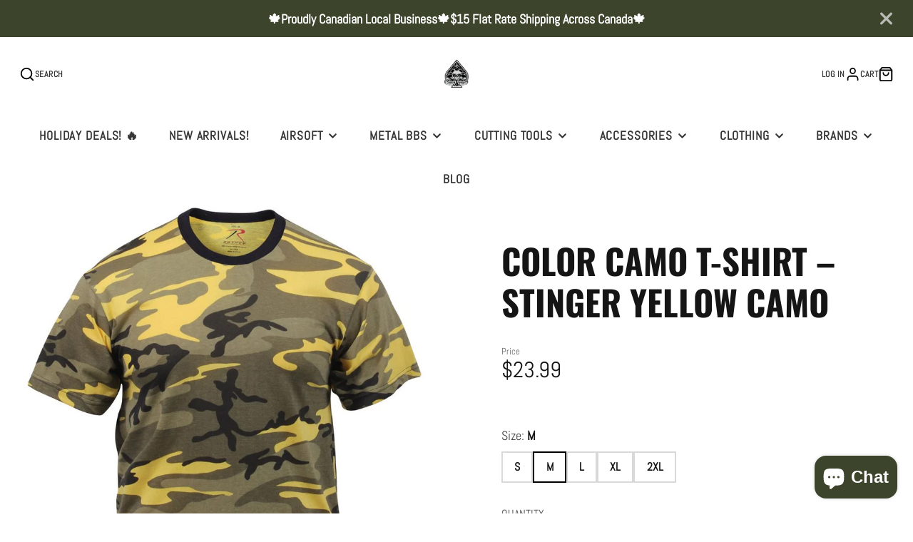

--- FILE ---
content_type: text/html; charset=utf-8
request_url: https://www.spadestactical.com/products/color-camo-t-shirt-stinger-yellow-camo
body_size: 35631
content:
<!doctype html>
<html class="no-js" lang="en">
  <meta name="google-site-verification" content="05RKOqzZ6cCjxhzwpCquLieSj5DU6JOjA4QlrKgLXqg" /><head>
    <meta charset="utf-8">
    <meta http-equiv="X-UA-Compatible" content="IE=edge">
    <meta name="viewport" content="width=device-width,initial-scale=1">
    <meta name="theme-color" content="">
    <link rel="canonical" href="https://www.spadestactical.com/products/color-camo-t-shirt-stinger-yellow-camo">
    <link rel="preconnect" href="https://cdn.shopify.com" crossorigin><link rel="icon" type="image/png" href="//www.spadestactical.com/cdn/shop/files/Untitled-1_a1166271-2334-49d7-b79f-a1ca5c32a2a1_32x32.png?v=1667349658"><link rel="preconnect" href="https://fonts.shopifycdn.com" crossorigin><title>Color Camo T-Shirt – Stinger Yellow Camo</title>
    
    
      <meta name="description" content="Buy Color Camo T-Shirt – Stinger Yellow Camo at Spades Tactical - The Color Camo T-Shirts offer the best value in the industry! From military use to airsoft teams to everyday fash">
    

    

<meta property="og:site_name" content="Spades Tactical">
<meta property="og:url" content="https://www.spadestactical.com/products/color-camo-t-shirt-stinger-yellow-camo">
<meta property="og:title" content="Color Camo T-Shirt – Stinger Yellow Camo">
<meta property="og:type" content="product">
<meta property="og:description" content="Buy Color Camo T-Shirt – Stinger Yellow Camo at Spades Tactical - The Color Camo T-Shirts offer the best value in the industry! From military use to airsoft teams to everyday fash"><meta property="og:image" content="http://www.spadestactical.com/cdn/shop/products/07fc4b_250baf0ce62d40468a21096e0be952ab_mv2.jpg?v=1666905519">
  <meta property="og:image:secure_url" content="https://www.spadestactical.com/cdn/shop/products/07fc4b_250baf0ce62d40468a21096e0be952ab_mv2.jpg?v=1666905519">
  <meta property="og:image:width" content="1000">
  <meta property="og:image:height" content="1000"><meta property="og:price:amount" content="23.99">
  <meta property="og:price:currency" content="CAD"><meta name="twitter:card" content="summary_large_image">
<meta name="twitter:title" content="Color Camo T-Shirt – Stinger Yellow Camo">
<meta name="twitter:description" content="Buy Color Camo T-Shirt – Stinger Yellow Camo at Spades Tactical - The Color Camo T-Shirts offer the best value in the industry! From military use to airsoft teams to everyday fash">

    <script src="//www.spadestactical.com/cdn/shop/t/12/assets/core.js?v=161069597237085396281716917231" defer="defer"></script>
    <script>window.performance && window.performance.mark && window.performance.mark('shopify.content_for_header.start');</script><meta name="google-site-verification" content="iwoyxQviMUc6R_MUj05nLMNXpZ8nDkAscxoBs8j1ahg">
<meta id="shopify-digital-wallet" name="shopify-digital-wallet" content="/66984247575/digital_wallets/dialog">
<meta name="shopify-checkout-api-token" content="c0c37ce424b7f0382a733bfbe60ee3dd">
<meta id="in-context-paypal-metadata" data-shop-id="66984247575" data-venmo-supported="false" data-environment="production" data-locale="en_US" data-paypal-v4="true" data-currency="CAD">
<link rel="alternate" type="application/json+oembed" href="https://www.spadestactical.com/products/color-camo-t-shirt-stinger-yellow-camo.oembed">
<script async="async" src="/checkouts/internal/preloads.js?locale=en-CA"></script>
<script id="shopify-features" type="application/json">{"accessToken":"c0c37ce424b7f0382a733bfbe60ee3dd","betas":["rich-media-storefront-analytics"],"domain":"www.spadestactical.com","predictiveSearch":true,"shopId":66984247575,"locale":"en"}</script>
<script>var Shopify = Shopify || {};
Shopify.shop = "spades-tactical-3310.myshopify.com";
Shopify.locale = "en";
Shopify.currency = {"active":"CAD","rate":"1.0"};
Shopify.country = "CA";
Shopify.theme = {"name":"Main One","id":168013398295,"schema_name":"Galleria","schema_version":"3.3.4","theme_store_id":851,"role":"main"};
Shopify.theme.handle = "null";
Shopify.theme.style = {"id":null,"handle":null};
Shopify.cdnHost = "www.spadestactical.com/cdn";
Shopify.routes = Shopify.routes || {};
Shopify.routes.root = "/";</script>
<script type="module">!function(o){(o.Shopify=o.Shopify||{}).modules=!0}(window);</script>
<script>!function(o){function n(){var o=[];function n(){o.push(Array.prototype.slice.apply(arguments))}return n.q=o,n}var t=o.Shopify=o.Shopify||{};t.loadFeatures=n(),t.autoloadFeatures=n()}(window);</script>
<script id="shop-js-analytics" type="application/json">{"pageType":"product"}</script>
<script defer="defer" async type="module" src="//www.spadestactical.com/cdn/shopifycloud/shop-js/modules/v2/client.init-shop-cart-sync_C5BV16lS.en.esm.js"></script>
<script defer="defer" async type="module" src="//www.spadestactical.com/cdn/shopifycloud/shop-js/modules/v2/chunk.common_CygWptCX.esm.js"></script>
<script type="module">
  await import("//www.spadestactical.com/cdn/shopifycloud/shop-js/modules/v2/client.init-shop-cart-sync_C5BV16lS.en.esm.js");
await import("//www.spadestactical.com/cdn/shopifycloud/shop-js/modules/v2/chunk.common_CygWptCX.esm.js");

  window.Shopify.SignInWithShop?.initShopCartSync?.({"fedCMEnabled":true,"windoidEnabled":true});

</script>
<script>(function() {
  var isLoaded = false;
  function asyncLoad() {
    if (isLoaded) return;
    isLoaded = true;
    var urls = ["https:\/\/cdn.nfcube.com\/05f8b1223633ae9e7d65235d77614c09.js?shop=spades-tactical-3310.myshopify.com","https:\/\/public.zoorix.com\/sdk.min.js?shop=spades-tactical-3310.myshopify.com","https:\/\/av.good-apps.co\/storage\/js\/good_apps_timer-spades-tactical-3310.myshopify.com.js?ver=31\u0026shop=spades-tactical-3310.myshopify.com","https:\/\/av.good-apps.co\/storage\/js\/good_apps_timer-spades-tactical-3310.myshopify.com.js?ver=31\u0026shop=spades-tactical-3310.myshopify.com"];
    for (var i = 0; i < urls.length; i++) {
      var s = document.createElement('script');
      s.type = 'text/javascript';
      s.async = true;
      s.src = urls[i];
      var x = document.getElementsByTagName('script')[0];
      x.parentNode.insertBefore(s, x);
    }
  };
  if(window.attachEvent) {
    window.attachEvent('onload', asyncLoad);
  } else {
    window.addEventListener('load', asyncLoad, false);
  }
})();</script>
<script id="__st">var __st={"a":66984247575,"offset":-28800,"reqid":"db013644-17cb-4ff0-9cb6-61c8ad1b2be1-1768728035","pageurl":"www.spadestactical.com\/products\/color-camo-t-shirt-stinger-yellow-camo","u":"003ff4ac3e16","p":"product","rtyp":"product","rid":7976148599063};</script>
<script>window.ShopifyPaypalV4VisibilityTracking = true;</script>
<script id="captcha-bootstrap">!function(){'use strict';const t='contact',e='account',n='new_comment',o=[[t,t],['blogs',n],['comments',n],[t,'customer']],c=[[e,'customer_login'],[e,'guest_login'],[e,'recover_customer_password'],[e,'create_customer']],r=t=>t.map((([t,e])=>`form[action*='/${t}']:not([data-nocaptcha='true']) input[name='form_type'][value='${e}']`)).join(','),a=t=>()=>t?[...document.querySelectorAll(t)].map((t=>t.form)):[];function s(){const t=[...o],e=r(t);return a(e)}const i='password',u='form_key',d=['recaptcha-v3-token','g-recaptcha-response','h-captcha-response',i],f=()=>{try{return window.sessionStorage}catch{return}},m='__shopify_v',_=t=>t.elements[u];function p(t,e,n=!1){try{const o=window.sessionStorage,c=JSON.parse(o.getItem(e)),{data:r}=function(t){const{data:e,action:n}=t;return t[m]||n?{data:e,action:n}:{data:t,action:n}}(c);for(const[e,n]of Object.entries(r))t.elements[e]&&(t.elements[e].value=n);n&&o.removeItem(e)}catch(o){console.error('form repopulation failed',{error:o})}}const l='form_type',E='cptcha';function T(t){t.dataset[E]=!0}const w=window,h=w.document,L='Shopify',v='ce_forms',y='captcha';let A=!1;((t,e)=>{const n=(g='f06e6c50-85a8-45c8-87d0-21a2b65856fe',I='https://cdn.shopify.com/shopifycloud/storefront-forms-hcaptcha/ce_storefront_forms_captcha_hcaptcha.v1.5.2.iife.js',D={infoText:'Protected by hCaptcha',privacyText:'Privacy',termsText:'Terms'},(t,e,n)=>{const o=w[L][v],c=o.bindForm;if(c)return c(t,g,e,D).then(n);var r;o.q.push([[t,g,e,D],n]),r=I,A||(h.body.append(Object.assign(h.createElement('script'),{id:'captcha-provider',async:!0,src:r})),A=!0)});var g,I,D;w[L]=w[L]||{},w[L][v]=w[L][v]||{},w[L][v].q=[],w[L][y]=w[L][y]||{},w[L][y].protect=function(t,e){n(t,void 0,e),T(t)},Object.freeze(w[L][y]),function(t,e,n,w,h,L){const[v,y,A,g]=function(t,e,n){const i=e?o:[],u=t?c:[],d=[...i,...u],f=r(d),m=r(i),_=r(d.filter((([t,e])=>n.includes(e))));return[a(f),a(m),a(_),s()]}(w,h,L),I=t=>{const e=t.target;return e instanceof HTMLFormElement?e:e&&e.form},D=t=>v().includes(t);t.addEventListener('submit',(t=>{const e=I(t);if(!e)return;const n=D(e)&&!e.dataset.hcaptchaBound&&!e.dataset.recaptchaBound,o=_(e),c=g().includes(e)&&(!o||!o.value);(n||c)&&t.preventDefault(),c&&!n&&(function(t){try{if(!f())return;!function(t){const e=f();if(!e)return;const n=_(t);if(!n)return;const o=n.value;o&&e.removeItem(o)}(t);const e=Array.from(Array(32),(()=>Math.random().toString(36)[2])).join('');!function(t,e){_(t)||t.append(Object.assign(document.createElement('input'),{type:'hidden',name:u})),t.elements[u].value=e}(t,e),function(t,e){const n=f();if(!n)return;const o=[...t.querySelectorAll(`input[type='${i}']`)].map((({name:t})=>t)),c=[...d,...o],r={};for(const[a,s]of new FormData(t).entries())c.includes(a)||(r[a]=s);n.setItem(e,JSON.stringify({[m]:1,action:t.action,data:r}))}(t,e)}catch(e){console.error('failed to persist form',e)}}(e),e.submit())}));const S=(t,e)=>{t&&!t.dataset[E]&&(n(t,e.some((e=>e===t))),T(t))};for(const o of['focusin','change'])t.addEventListener(o,(t=>{const e=I(t);D(e)&&S(e,y())}));const B=e.get('form_key'),M=e.get(l),P=B&&M;t.addEventListener('DOMContentLoaded',(()=>{const t=y();if(P)for(const e of t)e.elements[l].value===M&&p(e,B);[...new Set([...A(),...v().filter((t=>'true'===t.dataset.shopifyCaptcha))])].forEach((e=>S(e,t)))}))}(h,new URLSearchParams(w.location.search),n,t,e,['guest_login'])})(!0,!0)}();</script>
<script integrity="sha256-4kQ18oKyAcykRKYeNunJcIwy7WH5gtpwJnB7kiuLZ1E=" data-source-attribution="shopify.loadfeatures" defer="defer" src="//www.spadestactical.com/cdn/shopifycloud/storefront/assets/storefront/load_feature-a0a9edcb.js" crossorigin="anonymous"></script>
<script data-source-attribution="shopify.dynamic_checkout.dynamic.init">var Shopify=Shopify||{};Shopify.PaymentButton=Shopify.PaymentButton||{isStorefrontPortableWallets:!0,init:function(){window.Shopify.PaymentButton.init=function(){};var t=document.createElement("script");t.src="https://www.spadestactical.com/cdn/shopifycloud/portable-wallets/latest/portable-wallets.en.js",t.type="module",document.head.appendChild(t)}};
</script>
<script data-source-attribution="shopify.dynamic_checkout.buyer_consent">
  function portableWalletsHideBuyerConsent(e){var t=document.getElementById("shopify-buyer-consent"),n=document.getElementById("shopify-subscription-policy-button");t&&n&&(t.classList.add("hidden"),t.setAttribute("aria-hidden","true"),n.removeEventListener("click",e))}function portableWalletsShowBuyerConsent(e){var t=document.getElementById("shopify-buyer-consent"),n=document.getElementById("shopify-subscription-policy-button");t&&n&&(t.classList.remove("hidden"),t.removeAttribute("aria-hidden"),n.addEventListener("click",e))}window.Shopify?.PaymentButton&&(window.Shopify.PaymentButton.hideBuyerConsent=portableWalletsHideBuyerConsent,window.Shopify.PaymentButton.showBuyerConsent=portableWalletsShowBuyerConsent);
</script>
<script>
  function portableWalletsCleanup(e){e&&e.src&&console.error("Failed to load portable wallets script "+e.src);var t=document.querySelectorAll("shopify-accelerated-checkout .shopify-payment-button__skeleton, shopify-accelerated-checkout-cart .wallet-cart-button__skeleton"),e=document.getElementById("shopify-buyer-consent");for(let e=0;e<t.length;e++)t[e].remove();e&&e.remove()}function portableWalletsNotLoadedAsModule(e){e instanceof ErrorEvent&&"string"==typeof e.message&&e.message.includes("import.meta")&&"string"==typeof e.filename&&e.filename.includes("portable-wallets")&&(window.removeEventListener("error",portableWalletsNotLoadedAsModule),window.Shopify.PaymentButton.failedToLoad=e,"loading"===document.readyState?document.addEventListener("DOMContentLoaded",window.Shopify.PaymentButton.init):window.Shopify.PaymentButton.init())}window.addEventListener("error",portableWalletsNotLoadedAsModule);
</script>

<script type="module" src="https://www.spadestactical.com/cdn/shopifycloud/portable-wallets/latest/portable-wallets.en.js" onError="portableWalletsCleanup(this)" crossorigin="anonymous"></script>
<script nomodule>
  document.addEventListener("DOMContentLoaded", portableWalletsCleanup);
</script>

<link id="shopify-accelerated-checkout-styles" rel="stylesheet" media="screen" href="https://www.spadestactical.com/cdn/shopifycloud/portable-wallets/latest/accelerated-checkout-backwards-compat.css" crossorigin="anonymous">
<style id="shopify-accelerated-checkout-cart">
        #shopify-buyer-consent {
  margin-top: 1em;
  display: inline-block;
  width: 100%;
}

#shopify-buyer-consent.hidden {
  display: none;
}

#shopify-subscription-policy-button {
  background: none;
  border: none;
  padding: 0;
  text-decoration: underline;
  font-size: inherit;
  cursor: pointer;
}

#shopify-subscription-policy-button::before {
  box-shadow: none;
}

      </style>

<script>window.performance && window.performance.mark && window.performance.mark('shopify.content_for_header.end');</script>

    

  <style data-shopify>
    @font-face {
  font-family: Abel;
  font-weight: 400;
  font-style: normal;
  font-display: swap;
  src: url("//www.spadestactical.com/cdn/fonts/abel/abel_n4.0254805ccf79872a96d53996a984f2b9039f9995.woff2") format("woff2"),
       url("//www.spadestactical.com/cdn/fonts/abel/abel_n4.635ebaebd760542724b79271de73bae7c2091173.woff") format("woff");
}

    
    
    
    @font-face {
  font-family: Oswald;
  font-weight: 700;
  font-style: normal;
  font-display: swap;
  src: url("//www.spadestactical.com/cdn/fonts/oswald/oswald_n7.b3ba3d6f1b341d51018e3cfba146932b55221727.woff2") format("woff2"),
       url("//www.spadestactical.com/cdn/fonts/oswald/oswald_n7.6cec6bed2bb070310ad90e19ea7a56b65fd83c0b.woff") format("woff");
}


    :root {
      --font-body-family: Abel, sans-serif;
      --font-body-style: normal;
      --font-body-weight: 400;
      --font-body-weight-bold: bold;

      --font-heading-family: Oswald, sans-serif;
      --font-heading-style: normal;
      --font-heading-weight: 700;

      --font-size-base: 18px;

      --line-height-base: 1.5;

    
      --headings-text-transfrom: uppercase;
    


      --color-text: 20, 21, 20;
      --color-background: 255, 255, 255;
      --color-alt-background: 243, 243, 243;
      --color-accent: 60, 68, 44;
      --color-accent-c: 255, 255, 255;
      --color-border: 60, 68, 44;
      --color-sale-price: 215, 12, 32;
      --color-star-rating: 197, 144, 74;
      --color-error: 215, 12, 32;
      --color-success: 25, 135, 84;
      --color-warning: 255, 193, 84;

      --spacer: 1rem;
      --color-link: 60, 68, 44;

    
    }
  </style>

    <link href="//www.spadestactical.com/cdn/shop/t/12/assets/core.css?v=73679012914274026721716917231" rel="stylesheet" type="text/css" media="all" />
    <link href="//www.spadestactical.com/cdn/shop/t/12/assets/button.css?v=143295362771917137401716917231" rel="stylesheet" type="text/css" media="all" />
    <link href="//www.spadestactical.com/cdn/shop/t/12/assets/grid.css?v=5270435188057093651716917231" rel="stylesheet" type="text/css" media="all" />
    <link href="//www.spadestactical.com/cdn/shop/t/12/assets/media.css?v=165467441814921808031716917231" rel="stylesheet" type="text/css" media="all" />
    <link href="//www.spadestactical.com/cdn/shop/t/12/assets/hero.css?v=90710490762018649331716917231" rel="stylesheet" type="text/css" media="all" />
    <link href="//www.spadestactical.com/cdn/shop/t/12/assets/price.css?v=31753938813150957691716917232" rel="stylesheet" type="text/css" media="all" />

    <link rel="stylesheet" href="//www.spadestactical.com/cdn/shop/t/12/assets/spinner.css?v=125212288647693193331716917231" media="print" onload="this.media='all'">
    <noscript><link href="//www.spadestactical.com/cdn/shop/t/12/assets/spinner.css?v=125212288647693193331716917231" rel="stylesheet" type="text/css" media="all" /></noscript>
    
<link rel="preload" as="font" href="//www.spadestactical.com/cdn/fonts/abel/abel_n4.0254805ccf79872a96d53996a984f2b9039f9995.woff2" type="font/woff2" crossorigin><link rel="preload" as="font" href="//www.spadestactical.com/cdn/fonts/oswald/oswald_n7.b3ba3d6f1b341d51018e3cfba146932b55221727.woff2" type="font/woff2" crossorigin><script>document.documentElement.className = document.documentElement.className.replace('no-js', 'js');</script>
  <!-- BEGIN app block: shopify://apps/sami-product-labels/blocks/app-embed-block/b9b44663-5d51-4be1-8104-faedd68da8c5 --><script type="text/javascript">
  window.Samita = window.Samita || {};
  Samita.ProductLabels = Samita.ProductLabels || {};
  Samita.ProductLabels.locale  = {"shop_locale":{"locale":"en","enabled":true,"primary":true,"published":true}};
  Samita.ProductLabels.page = {title : document.title.replaceAll('"', "'"), href : window.location.href, type: "product", page_id: ""};
  Samita.ProductLabels.dataShop = Samita.ProductLabels.dataShop || {};Samita.ProductLabels.dataShop = {"install":1,"configuration":{"money_format":"${{amount}}"},"pricing":{"plan":"FREE","features":{"chose_product_form_collections_tag":false,"design_custom_unlimited_position":false,"design_countdown_timer_label_badge":false,"design_text_hover_label_badge":false,"label_display_product_page_first_image":false,"choose_product_variants":false,"choose_country_restriction":false,"conditions_specific_products":20,"conditions_include_exclude_product_tag":false,"conditions_inventory_status":false,"conditions_sale_products":false,"conditions_customer_tag":false,"conditions_products_created_published":false,"conditions_set_visibility_date_time":false,"conditions_work_with_metafields":false,"images_samples":{"collections":["free_labels","custom","suggestions_for_you","all"]},"badges_labels_conditions":{"fields":["ALL","PRODUCTS"]}}},"settings":{"notUseSearchFileApp":true,"general":{"maximum_condition":"3"},"watermark":true,"translations":{"default":{"Days":"d","Hours":"h","Minutes":"m","Seconds":"s"}}},"url":"spades-tactical-3310.myshopify.com","base_app_url":"https://label.samita.io/","app_url":"https://d3g7uyxz2n998u.cloudfront.net/","storefront_access_token":null};Samita.ProductLabels.dataShop.configuration.money_format = "${{amount}}";if (typeof Shopify!= "undefined" && Shopify?.theme?.role != "main") {Samita.ProductLabels.dataShop.settings.notUseSearchFileApp = false;}
  Samita.ProductLabels.theme_id =null;
  Samita.ProductLabels.products = Samita.ProductLabels.products || [];Samita.ProductLabels.product ={"id":7976148599063,"title":"Color Camo T-Shirt – Stinger Yellow Camo","handle":"color-camo-t-shirt-stinger-yellow-camo","description":"\u003cp\u003e\u003cspan\u003e\u003cspan\u003e\u003cspan\u003e\u003cspan\u003e\u003cspan\u003eThe Color Camo T-Shirts offer the best value in the industry! From military use to airsoft teams to everyday fashion, these shirts are perfect for anyone and everyone.\u003c\/span\u003e\u003c\/span\u003e\u003c\/span\u003e\u003c\/span\u003e\u003c\/span\u003e\u003c\/p\u003e\n\u003ch2 class=\"Text3906496153__root Text3906496153---typography-11-runningText Text3906496153---priority-7-primary s8gg2 _149OH InfoSectionTitle3095652555__root\" aria-hidden=\"false\" data-hook=\"info-section-title\"\u003eFeatures:\u003c\/h2\u003e\n\u003cdiv data-hook=\"info-section-description\" class=\"WncCi\"\u003e\n\u003cul\u003e\n\u003cli\u003e\u003cspan\u003eT-Shirts Come In A Variety Of Military-Inspired Camo Colors\u003c\/span\u003e\u003c\/li\u003e\n\u003cli\u003e\u003cspan\u003eMade With A Super Soft And Comfortable Cotton Blend\u003c\/span\u003e\u003c\/li\u003e\n\u003cli\u003e\u003cspan\u003eGreat For Military Use, Airsoft Teams, And Everyday Fashion\u003c\/span\u003e\u003c\/li\u003e\n\u003cli\u003e\u003cspan\u003eCamo T-Shirt Features A Comfortable Tagless Label\u003c\/span\u003e\u003c\/li\u003e\n\u003cli\u003e\u003cspan\u003eRegular Cut For A Relaxed Look And Feel\u003c\/span\u003e\u003c\/li\u003e\n\u003c\/ul\u003e\n\u003c\/div\u003e","published_at":"2022-10-27T14:18:17-07:00","created_at":"2022-10-27T14:18:17-07:00","vendor":"Rothco","type":"All Products","tags":["All Products","Clothing","T-shirt"],"price":2399,"price_min":2399,"price_max":2399,"available":true,"price_varies":false,"compare_at_price":null,"compare_at_price_min":0,"compare_at_price_max":0,"compare_at_price_varies":false,"variants":[{"id":43680002539799,"title":"S","option1":"S","option2":null,"option3":null,"sku":"RTC5994-S","requires_shipping":true,"taxable":true,"featured_image":{"id":39770497253655,"product_id":7976148599063,"position":1,"created_at":"2022-10-27T14:18:39-07:00","updated_at":"2022-10-27T14:18:39-07:00","alt":"Color Camo T-Shirt – Stinger Yellow Camo | Rothco","width":1000,"height":1000,"src":"\/\/www.spadestactical.com\/cdn\/shop\/products\/07fc4b_250baf0ce62d40468a21096e0be952ab_mv2.jpg?v=1666905519","variant_ids":[43680002441495,43680002474263,43680002507031,43680002539799,43680002572567]},"available":false,"name":"Color Camo T-Shirt – Stinger Yellow Camo - S","public_title":"S","options":["S"],"price":2399,"weight":0,"compare_at_price":null,"inventory_management":"shopify","barcode":"613902599413","featured_media":{"alt":"Color Camo T-Shirt – Stinger Yellow Camo | Rothco","id":32092474442007,"position":1,"preview_image":{"aspect_ratio":1.0,"height":1000,"width":1000,"src":"\/\/www.spadestactical.com\/cdn\/shop\/products\/07fc4b_250baf0ce62d40468a21096e0be952ab_mv2.jpg?v=1666905519"}},"requires_selling_plan":false,"selling_plan_allocations":[]},{"id":43680002572567,"title":"M","option1":"M","option2":null,"option3":null,"sku":"RTC5994-M","requires_shipping":true,"taxable":true,"featured_image":{"id":39770497253655,"product_id":7976148599063,"position":1,"created_at":"2022-10-27T14:18:39-07:00","updated_at":"2022-10-27T14:18:39-07:00","alt":"Color Camo T-Shirt – Stinger Yellow Camo | Rothco","width":1000,"height":1000,"src":"\/\/www.spadestactical.com\/cdn\/shop\/products\/07fc4b_250baf0ce62d40468a21096e0be952ab_mv2.jpg?v=1666905519","variant_ids":[43680002441495,43680002474263,43680002507031,43680002539799,43680002572567]},"available":true,"name":"Color Camo T-Shirt – Stinger Yellow Camo - M","public_title":"M","options":["M"],"price":2399,"weight":0,"compare_at_price":null,"inventory_management":"shopify","barcode":"613902599420","featured_media":{"alt":"Color Camo T-Shirt – Stinger Yellow Camo | Rothco","id":32092474442007,"position":1,"preview_image":{"aspect_ratio":1.0,"height":1000,"width":1000,"src":"\/\/www.spadestactical.com\/cdn\/shop\/products\/07fc4b_250baf0ce62d40468a21096e0be952ab_mv2.jpg?v=1666905519"}},"requires_selling_plan":false,"selling_plan_allocations":[]},{"id":43680002441495,"title":"L","option1":"L","option2":null,"option3":null,"sku":"RTC5994-L","requires_shipping":true,"taxable":true,"featured_image":{"id":39770497253655,"product_id":7976148599063,"position":1,"created_at":"2022-10-27T14:18:39-07:00","updated_at":"2022-10-27T14:18:39-07:00","alt":"Color Camo T-Shirt – Stinger Yellow Camo | Rothco","width":1000,"height":1000,"src":"\/\/www.spadestactical.com\/cdn\/shop\/products\/07fc4b_250baf0ce62d40468a21096e0be952ab_mv2.jpg?v=1666905519","variant_ids":[43680002441495,43680002474263,43680002507031,43680002539799,43680002572567]},"available":false,"name":"Color Camo T-Shirt – Stinger Yellow Camo - L","public_title":"L","options":["L"],"price":2399,"weight":0,"compare_at_price":null,"inventory_management":"shopify","barcode":"613902599437","featured_media":{"alt":"Color Camo T-Shirt – Stinger Yellow Camo | Rothco","id":32092474442007,"position":1,"preview_image":{"aspect_ratio":1.0,"height":1000,"width":1000,"src":"\/\/www.spadestactical.com\/cdn\/shop\/products\/07fc4b_250baf0ce62d40468a21096e0be952ab_mv2.jpg?v=1666905519"}},"requires_selling_plan":false,"selling_plan_allocations":[]},{"id":43680002474263,"title":"XL","option1":"XL","option2":null,"option3":null,"sku":"RTC5994-XL","requires_shipping":true,"taxable":true,"featured_image":{"id":39770497253655,"product_id":7976148599063,"position":1,"created_at":"2022-10-27T14:18:39-07:00","updated_at":"2022-10-27T14:18:39-07:00","alt":"Color Camo T-Shirt – Stinger Yellow Camo | Rothco","width":1000,"height":1000,"src":"\/\/www.spadestactical.com\/cdn\/shop\/products\/07fc4b_250baf0ce62d40468a21096e0be952ab_mv2.jpg?v=1666905519","variant_ids":[43680002441495,43680002474263,43680002507031,43680002539799,43680002572567]},"available":false,"name":"Color Camo T-Shirt – Stinger Yellow Camo - XL","public_title":"XL","options":["XL"],"price":2399,"weight":0,"compare_at_price":null,"inventory_management":"shopify","barcode":"613902599444","featured_media":{"alt":"Color Camo T-Shirt – Stinger Yellow Camo | Rothco","id":32092474442007,"position":1,"preview_image":{"aspect_ratio":1.0,"height":1000,"width":1000,"src":"\/\/www.spadestactical.com\/cdn\/shop\/products\/07fc4b_250baf0ce62d40468a21096e0be952ab_mv2.jpg?v=1666905519"}},"requires_selling_plan":false,"selling_plan_allocations":[]},{"id":43680002507031,"title":"2XL","option1":"2XL","option2":null,"option3":null,"sku":"RTC5994-2XL","requires_shipping":true,"taxable":true,"featured_image":{"id":39770497253655,"product_id":7976148599063,"position":1,"created_at":"2022-10-27T14:18:39-07:00","updated_at":"2022-10-27T14:18:39-07:00","alt":"Color Camo T-Shirt – Stinger Yellow Camo | Rothco","width":1000,"height":1000,"src":"\/\/www.spadestactical.com\/cdn\/shop\/products\/07fc4b_250baf0ce62d40468a21096e0be952ab_mv2.jpg?v=1666905519","variant_ids":[43680002441495,43680002474263,43680002507031,43680002539799,43680002572567]},"available":false,"name":"Color Camo T-Shirt – Stinger Yellow Camo - 2XL","public_title":"2XL","options":["2XL"],"price":2399,"weight":0,"compare_at_price":null,"inventory_management":"shopify","barcode":"613902599505","featured_media":{"alt":"Color Camo T-Shirt – Stinger Yellow Camo | Rothco","id":32092474442007,"position":1,"preview_image":{"aspect_ratio":1.0,"height":1000,"width":1000,"src":"\/\/www.spadestactical.com\/cdn\/shop\/products\/07fc4b_250baf0ce62d40468a21096e0be952ab_mv2.jpg?v=1666905519"}},"requires_selling_plan":false,"selling_plan_allocations":[]}],"images":["\/\/www.spadestactical.com\/cdn\/shop\/products\/07fc4b_250baf0ce62d40468a21096e0be952ab_mv2.jpg?v=1666905519"],"featured_image":"\/\/www.spadestactical.com\/cdn\/shop\/products\/07fc4b_250baf0ce62d40468a21096e0be952ab_mv2.jpg?v=1666905519","options":["Size"],"media":[{"alt":"Color Camo T-Shirt – Stinger Yellow Camo | Rothco","id":32092474442007,"position":1,"preview_image":{"aspect_ratio":1.0,"height":1000,"width":1000,"src":"\/\/www.spadestactical.com\/cdn\/shop\/products\/07fc4b_250baf0ce62d40468a21096e0be952ab_mv2.jpg?v=1666905519"},"aspect_ratio":1.0,"height":1000,"media_type":"image","src":"\/\/www.spadestactical.com\/cdn\/shop\/products\/07fc4b_250baf0ce62d40468a21096e0be952ab_mv2.jpg?v=1666905519","width":1000}],"requires_selling_plan":false,"selling_plan_groups":[],"content":"\u003cp\u003e\u003cspan\u003e\u003cspan\u003e\u003cspan\u003e\u003cspan\u003e\u003cspan\u003eThe Color Camo T-Shirts offer the best value in the industry! From military use to airsoft teams to everyday fashion, these shirts are perfect for anyone and everyone.\u003c\/span\u003e\u003c\/span\u003e\u003c\/span\u003e\u003c\/span\u003e\u003c\/span\u003e\u003c\/p\u003e\n\u003ch2 class=\"Text3906496153__root Text3906496153---typography-11-runningText Text3906496153---priority-7-primary s8gg2 _149OH InfoSectionTitle3095652555__root\" aria-hidden=\"false\" data-hook=\"info-section-title\"\u003eFeatures:\u003c\/h2\u003e\n\u003cdiv data-hook=\"info-section-description\" class=\"WncCi\"\u003e\n\u003cul\u003e\n\u003cli\u003e\u003cspan\u003eT-Shirts Come In A Variety Of Military-Inspired Camo Colors\u003c\/span\u003e\u003c\/li\u003e\n\u003cli\u003e\u003cspan\u003eMade With A Super Soft And Comfortable Cotton Blend\u003c\/span\u003e\u003c\/li\u003e\n\u003cli\u003e\u003cspan\u003eGreat For Military Use, Airsoft Teams, And Everyday Fashion\u003c\/span\u003e\u003c\/li\u003e\n\u003cli\u003e\u003cspan\u003eCamo T-Shirt Features A Comfortable Tagless Label\u003c\/span\u003e\u003c\/li\u003e\n\u003cli\u003e\u003cspan\u003eRegular Cut For A Relaxed Look And Feel\u003c\/span\u003e\u003c\/li\u003e\n\u003c\/ul\u003e\n\u003c\/div\u003e"};
    Samita.ProductLabels.product.collections =[426151280919,426152460567,428341854487,426155835671];
    Samita.ProductLabels.product.metafields = {};
    Samita.ProductLabels.product.variants = [{
          "id":43680002539799,
          "title":"S",
          "name":null,
          "compare_at_price":null,
          "price":2399,
          "available":false,
          "weight":0,
          "sku":"RTC5994-S",
          "inventory_quantity":0,
          "metafields":{}
        },{
          "id":43680002572567,
          "title":"M",
          "name":null,
          "compare_at_price":null,
          "price":2399,
          "available":true,
          "weight":0,
          "sku":"RTC5994-M",
          "inventory_quantity":1,
          "metafields":{}
        },{
          "id":43680002441495,
          "title":"L",
          "name":null,
          "compare_at_price":null,
          "price":2399,
          "available":false,
          "weight":0,
          "sku":"RTC5994-L",
          "inventory_quantity":0,
          "metafields":{}
        },{
          "id":43680002474263,
          "title":"XL",
          "name":null,
          "compare_at_price":null,
          "price":2399,
          "available":false,
          "weight":0,
          "sku":"RTC5994-XL",
          "inventory_quantity":0,
          "metafields":{}
        },{
          "id":43680002507031,
          "title":"2XL",
          "name":null,
          "compare_at_price":null,
          "price":2399,
          "available":false,
          "weight":0,
          "sku":"RTC5994-2XL",
          "inventory_quantity":0,
          "metafields":{}
        }];if (typeof Shopify!= "undefined" && Shopify?.theme?.id == 168013398295) {Samita.ProductLabels.themeInfo = {"id":168013398295,"name":"Main One","role":"main","theme_store_id":851,"theme_name":"Galleria","theme_version":"3.3.4"};}if (typeof Shopify!= "undefined" && Shopify?.theme?.id == 168013398295) {Samita.ProductLabels.theme = {"selectors":{"product":{"elementSelectors":[".product-section",".Product",".product-detail",".product-page-container","#ProductSection-product-template","#shopify-section-product-template",".product:not(.featured-product,.slick-slide)",".product-main",".grid:not(.product-grid,.sf-grid,.featured-product)",".grid.product-single","#__pf",".gfqv-product-wrapper",".ga-product",".t4s-container",".gCartItem, .flexRow.noGutter, .cart__row, .line-item, .cart-item, .cart-row, .CartItem, .cart-line-item, .cart-table tbody tr, .container-indent table tbody tr"],"elementNotSelectors":[".mini-cart__recommendations-list"],"notShowCustomBlocks":".variant-swatch__item,.swatch-element,.fera-productReviews-review,share-button,.hdt-variant-picker,.col-story-block,.lightly-spaced-row","link":"[samitaPL-product-link], h3[data-href*=\"/products/\"], div[data-href*=\"/products/\"], a[data-href*=\"/products/\"], a.product-block__link[href*=\"/products/\"], a.indiv-product__link[href*=\"/products/\"], a.thumbnail__link[href*=\"/products/\"], a.product-item__link[href*=\"/products/\"], a.product-card__link[href*=\"/products/\"], a.product-card-link[href*=\"/products/\"], a.product-block__image__link[href*=\"/products/\"], a.stretched-link[href*=\"/products/\"], a.grid-product__link[href*=\"/products/\"], a.product-grid-item--link[href*=\"/products/\"], a.product-link[href*=\"/products/\"], a.product__link[href*=\"/products/\"], a.full-unstyled-link[href*=\"/products/\"], a.grid-item__link[href*=\"/products/\"], a.grid-product__link[href*=\"/products/\"], a[data-product-page-link][href*=\"/products/\"], a[href*=\"/products/\"]:not(.logo-bar__link,.ButtonGroup__Item.Button,.menu-promotion__link,.site-nav__link,.mobile-nav__link,.hero__sidebyside-image-link,.announcement-link,.breadcrumbs-list__link,.single-level-link,.d-none,.icon-twitter,.icon-facebook,.icon-pinterest,#btn,.list-menu__item.link.link--tex,.btnProductQuickview,.index-banner-slides-each,.global-banner-switch,.sub-nav-item-link,.announcement-bar__link,.Carousel__Cell,.Heading,.facebook,.twitter,.pinterest,.loyalty-redeem-product-title,.breadcrumbs__link,.btn-slide,.h2m-menu-item-inner--sub,.glink,.announcement-bar__link,.ts-link,.hero__slide-link)","signal":"[data-product-handle], [data-product-id]","notSignal":":not([data-section-id=\"product-recommendations\"],[data-section-type=\"product-recommendations\"],#product-area,#looxReviews)","priceSelectors":["product-price","#ProductPrice-product-template",".product-block--price",".price-list","#ProductPrice",".product-price",".product__price—reg","#productPrice-product-template",".product__current-price",".product-thumb-caption-price-current",".product-item-caption-price-current",".grid-product__price,.product__price","span.price","span.product-price",".productitem--price",".product-pricing","div.price","span.money",".product-item__price",".product-list-item-price","p.price",".product-meta__prices","div.product-price","span#price",".price.money","h3.price","a.price",".price-area",".product-item-price",".pricearea",".collectionGrid .collectionBlock-info > p","#ComparePrice",".product--price-wrapper",".product-page--price-wrapper",".color--shop-accent.font-size--s.t--meta.f--main",".ComparePrice",".ProductPrice",".prodThumb .title span:last-child",".price",".product-single__price-product-template",".product-info-price",".price-money",".prod-price","#price-field",".product-grid--price",".prices,.pricing","#product-price",".money-styling",".compare-at-price",".product-item--price",".card__price",".product-card__price",".product-price__price",".product-item__price-wrapper",".product-single__price",".grid-product__price-wrap","a.grid-link p.grid-link__meta",".product__prices","#comparePrice-product-template","dl[class*=\"price\"]","div[class*=\"price\"]",".gl-card-pricing",".ga-product_price-container"],"titleSelectors":[".heading-font",".ProductMeta__Title",".product-info__title",".product-thumbnail__title",".product-card__title","div.product__title",".card__heading.h5",".cart-item__name.h4",".spf-product-card__title.h4",".gl-card-title",".ga-product_title"],"imageSelectors":[".swiper-slide img",".product-thumb-img-wrap  img","figure img",".gitem-img",".card__media img",".image__inner img",".snize-thumbnail",".zoomImg",".spf-product-card__image",".boost-pfs-filter-product-item-main-image",".pwzrswiper-slide > img",".product__image-wrapper img",".grid__image-ratio",".product__media img",".AspectRatio > img",".product__media img",".rimage-wrapper > img",".ProductItem__Image",".img-wrapper img",".aspect-ratio img",".product-card__image-wrapper > .product-card__image",".ga-products_image img",".image__container",".image-wrap .grid-product__image",".boost-sd__product-image img",".box-ratio > img",".image-cell img.card__image","img[src*=\"cdn.shopify.com\"][src*=\"/products/\"]","img[srcset*=\"cdn.shopify.com\"][srcset*=\"/products/\"]","img[data-srcset*=\"cdn.shopify.com\"][data-srcset*=\"/products/\"]","img[data-src*=\"cdn.shopify.com\"][data-src*=\"/products/\"]","img[data-srcset*=\"cdn.shopify.com\"][data-srcset*=\"/products/\"]","img[srcset*=\"cdn.shopify.com\"][src*=\"no-image\"]",".product-card__image > img",".product-image-main .image-wrap",".grid-product__image",".media > img","img[srcset*=\"cdn/shop/products/\"]","[data-bgset*=\"cdn.shopify.com\"][data-bgset*=\"/products/\"] > [data-bgset*=\"cdn.shopify.com\"][data-bgset*=\"/products/\"]","[data-bgset*=\"cdn.shopify.com\"][data-bgset*=\"/products/\"]","img[src*=\"cdn.shopify.com\"][src*=\"no-image\"]","img[src*=\"cdn/shop/products/\"]",".ga-product_image",".gfqv-product-image"],"media":".card__inner,.spf-product-card__inner","soldOutBadge":".tag.tag--rectangle, .grid-product__tag--sold-out, on-sale-badge","paymentButton":".shopify-payment-button, .product-form--smart-payment-buttons, .lh-wrap-buynow, .wx-checkout-btn","formSelectors":["form.product-form","form.product__form-buttons","form.product_form",".main-product-form","form.t4s-form__product",".product-single__form",".shopify-product-form","#shopify-section-product-template form[action*=\"/cart/add\"]","form[action*=\"/cart/add\"]:not(.form-card)",".ga-products-table li.ga-product",".pf-product-form"],"variantActivator":".product__swatches [data-swatch-option], .product__swatches .swatch--color, .swatch-view-item, variant-radios input, .swatch__container .swatch__option, .gf_swatches .gf_swatch, .product-form__controls-group-options select, ul.clickyboxes li, .pf-variant-select, ul.swatches-select li, .product-options__value, .form-check-swatch, button.btn.swatch select.product__variant, .pf-container a, button.variant.option, ul.js-product__variant--container li, .variant-input, .product-variant > ul > li  ,.input--dropdown, .HorizontalList > li, .product-single__swatch__item, .globo-swatch-list ul.value > .select-option, .form-swatch-item, .selector-wrapper select, select.pf-input, ul.swatches-select > li.nt-swatch.swatch_pr_item, ul.gfqv-swatch-values > li, .lh-swatch-select, .swatch-image, .variant-image-swatch, #option-size, .selector-wrapper .replaced, .regular-select-content > .regular-select-item, .radios--input, ul.swatch-view > li > .swatch-selector ,.single-option-selector, .swatch-element input, [data-product-option], .single-option-selector__radio, [data-index^=\"option\"], .SizeSwatchList input, .swatch-panda input[type=radio], .swatch input, .swatch-element input[type=radio], select[id*=\"product-select-\"], select[id|=\"product-select-option\"], [id|=\"productSelect-product\"], [id|=\"ProductSelect-option\"],select[id|=\"product-variants-option\"],select[id|=\"sca-qv-product-selected-option\"],select[id*=\"product-variants-\"],select[id|=\"product-selectors-option\"],select[id|=\"variant-listbox-option\"],select[id|=\"id-option\"],select[id|=\"SingleOptionSelector\"], .variant-input-wrap input, [data-action=\"select-value\"]","variant":".variant-selection__variants, .formVariantId, .product-variant-id, .product-form__variants, .ga-product_variant_select, select[name=\"id\"], input[name=\"id\"], .qview-variants > select, select[name=\"id[]\"]","variantIdByAttribute":"swatch-current-variant","quantity":".gInputElement, [name=\"qty\"], [name=\"quantity\"]","quantityWrapper":"#Quantity, input.quantity-selector.quantity-input, [data-quantity-input-wrapper], .product-form__quantity-selector, .product-form__item--quantity, .ProductForm__QuantitySelector, .quantity-product-template, .product-qty, .qty-selection, .product__quantity, .js-qty__num","productAddToCartBtnSelectors":[".product-form__cart-submit",".add-to-cart-btn",".product__add-to-cart-button","#AddToCart--product-template","#addToCart","#AddToCart-product-template","#AddToCart",".add_to_cart",".product-form--atc-button","#AddToCart-product",".AddtoCart","button.btn-addtocart",".product-submit","[name=\"add\"]","[type=\"submit\"]",".product-form__add-button",".product-form--add-to-cart",".btn--add-to-cart",".button-cart",".action-button > .add-to-cart","button.btn--tertiary.add-to-cart",".form-actions > button.button",".gf_add-to-cart",".zend_preorder_submit_btn",".gt_button",".wx-add-cart-btn",".previewer_add-to-cart_btn > button",".qview-btn-addtocart",".ProductForm__AddToCart",".button--addToCart","#AddToCartDesk","[data-pf-type=\"ProductATC\"]"],"customAddEl":{"productPageSameLevel":true,"collectionPageSameLevel":true,"cartPageSameLevel":false},"cart":{"buttonOpenCartDrawer":"","drawerForm":".ajax-cart__form, #mini-cart-form, #CartPopup, #rebuy-cart, #CartDrawer-Form, #cart , #theme-ajax-cart, form[action*=\"/cart\"]:not([action*=\"/cart/add\"]):not([hidden])","form":"body, #mini-cart-form","rowSelectors":["gCartItem","flexRow.noGutter","cart__row","line-item","cart-item","cart-row","CartItem","cart-line-item","cart-table tbody tr","container-indent table tbody tr"],"price":"td.cart-item__details > div.product-option"},"collection":{"positionBadgeImageWrapper":"","positionBadgeTitleWrapper":"","positionBadgePriceWrapper":"","notElClass":["cart-item-list__body","product-list","samitaPL-card-list","cart-items-con","boost-pfs-search-suggestion-group","collection","pf-slide","boost-sd__cart-body","boost-sd__product-list","snize-search-results-content","productGrid","footer__links","header__links-list","cartitems--list","Cart__ItemList","minicart-list-prd","mini-cart-item","mini-cart__line-item-list","cart-items","grid","products","ajax-cart__form","hero__link","collection__page-products","cc-filters-results","footer-sect","collection-grid","card-list","page-width","collection-template","mobile-nav__sublist","product-grid","site-nav__dropdown","search__results","product-recommendations","faq__wrapper","section-featured-product","announcement_wrapper","cart-summary-item-container","cart-drawer__line-items","product-quick-add","cart__items","rte","m-cart-drawer__items","scd__items","sf__product-listings","line-item","the-flutes","section-image-with-text-overlay","CarouselWrapper"]},"quickView":{"activator":"a.quickview-icon.quickview, .qv-icon, .previewer-button, .sca-qv-button, .product-item__action-button[data-action=\"open-modal\"], .boost-pfs-quickview-btn, .collection-product[data-action=\"show-product\"], button.product-item__quick-shop-button, .product-item__quick-shop-button-wrapper, .open-quick-view, .product-item__action-button[data-action=\"open-modal\"], .tt-btn-quickview, .product-item-quick-shop .available, .quickshop-trigger, .productitem--action-trigger:not(.productitem--action-atc), .quick-product__btn, .thumbnail, .quick_shop, a.sca-qv-button, .overlay, .quick-view, .open-quick-view, [data-product-card-link], a[rel=\"quick-view\"], a.quick-buy, div.quickview-button > a, .block-inner a.more-info, .quick-shop-modal-trigger, a.quick-view-btn, a.spo-quick-view, div.quickView-button, a.product__label--quick-shop, span.trigger-quick-view, a.act-quickview-button, a.product-modal, [data-quickshop-full], [data-quickshop-slim], [data-quickshop-trigger]","productForm":".qv-form, .qview-form, .description-wrapper_content, .wx-product-wrapper, #sca-qv-add-item-form, .product-form, #boost-pfs-quickview-cart-form, .product.preview .shopify-product-form, .product-details__form, .gfqv-product-form, #ModalquickView form#modal_quick_view, .quick-shop-modal form[action*=\"/cart/add\"], #quick-shop-modal form[action*=\"/cart/add\"], .white-popup.quick-view form[action*=\"/cart/add\"], .quick-view form[action*=\"/cart/add\"], [id*=\"QuickShopModal-\"] form[action*=\"/cart/add\"], .quick-shop.active form[action*=\"/cart/add\"], .quick-view-panel form[action*=\"/cart/add\"], .content.product.preview form[action*=\"/cart/add\"], .quickView-wrap form[action*=\"/cart/add\"], .quick-modal form[action*=\"/cart/add\"], #colorbox form[action*=\"/cart/add\"], .product-quick-view form[action*=\"/cart/add\"], .quickform, .modal--quickshop-full, .modal--quickshop form[action*=\"/cart/add\"], .quick-shop-form, .fancybox-inner form[action*=\"/cart/add\"], #quick-view-modal form[action*=\"/cart/add\"], [data-product-modal] form[action*=\"/cart/add\"], .modal--quick-shop.modal--is-active form[action*=\"/cart/add\"]","appVariantActivator":".previewer_options","appVariantSelector":".full_info, [data-behavior=\"previewer_link\"]","appButtonClass":["sca-qv-cartbtn","qview-btn","btn--fill btn--regular"]}}},"integrateApps":["globo.relatedproduct.loaded","globoFilterQuickviewRenderCompleted","globoFilterRenderSearchCompleted","globoFilterRenderCompleted","shopify:block:select","vsk:product:changed","collectionUpdate","cart:updated","cart:refresh","cart-notification:show"],"timeOut":250,"theme_store_id":851,"theme_name":"Galleria"};}if (Samita?.ProductLabels?.theme?.selectors) {
    Samita.ProductLabels.settings = {
      selectors: Samita?.ProductLabels?.theme?.selectors,
      integrateApps: Samita?.ProductLabels?.theme?.integrateApps,
      condition: Samita?.ProductLabels?.theme?.condition,
      timeOut: Samita?.ProductLabels?.theme?.timeOut,
    }
  } else {
    Samita.ProductLabels.settings = {
      "selectors": {
          "product": {
              "elementSelectors": [".product-top",".Product",".product-detail",".product-page-container","#ProductSection-product-template",".product",".product-main",".grid",".grid.product-single","#__pf",".gfqv-product-wrapper",".ga-product",".t4s-container",".gCartItem, .flexRow.noGutter, .cart__row, .line-item, .cart-item, .cart-row, .CartItem, .cart-line-item, .cart-table tbody tr, .container-indent table tbody tr"],
              "elementNotSelectors": [".mini-cart__recommendations-list"],
              "notShowCustomBlocks": ".variant-swatch__item",
              "link": "[samitaPL-product-link], a[href*=\"/products/\"]:not(.logo-bar__link,.site-nav__link,.mobile-nav__link,.hero__sidebyside-image-link,.announcement-link)",
              "signal": "[data-product-handle], [data-product-id]",
              "notSignal": ":not([data-section-id=\"product-recommendations\"],[data-section-type=\"product-recommendations\"],#product-area,#looxReviews)",
              "priceSelectors": [".product-option .cvc-money","#ProductPrice-product-template",".product-block--price",".price-list","#ProductPrice",".product-price",".product__price—reg","#productPrice-product-template",".product__current-price",".product-thumb-caption-price-current",".product-item-caption-price-current",".grid-product__price,.product__price","span.price","span.product-price",".productitem--price",".product-pricing","div.price","span.money",".product-item__price",".product-list-item-price","p.price",".product-meta__prices","div.product-price","span#price",".price.money","h3.price","a.price",".price-area",".product-item-price",".pricearea",".collectionGrid .collectionBlock-info > p","#ComparePrice",".product--price-wrapper",".product-page--price-wrapper",".color--shop-accent.font-size--s.t--meta.f--main",".ComparePrice",".ProductPrice",".prodThumb .title span:last-child",".price",".product-single__price-product-template",".product-info-price",".price-money",".prod-price","#price-field",".product-grid--price",".prices,.pricing","#product-price",".money-styling",".compare-at-price",".product-item--price",".card__price",".product-card__price",".product-price__price",".product-item__price-wrapper",".product-single__price",".grid-product__price-wrap","a.grid-link p.grid-link__meta",".product__prices","#comparePrice-product-template","dl[class*=\"price\"]","div[class*=\"price\"]",".gl-card-pricing",".ga-product_price-container"],
              "titleSelectors": [".prod-title",".product-block--title",".product-info__title",".product-thumbnail__title",".product-card__title","div.product__title",".card__heading.h5",".cart-item__name.h4",".spf-product-card__title.h4",".gl-card-title",".ga-product_title"],
              "imageSelectors": ["img.rimage__image",".grid_img",".imgWrapper > img",".gitem-img",".card__media img",".image__inner img",".snize-thumbnail",".zoomImg",".spf-product-card__image",".boost-pfs-filter-product-item-main-image",".pwzrswiper-slide > img",".product__image-wrapper img",".grid__image-ratio",".product__media img",".AspectRatio > img",".rimage-wrapper > img",".ProductItem__Image",".img-wrapper img",".product-card__image-wrapper > .product-card__image",".ga-products_image img",".image__container",".image-wrap .grid-product__image",".boost-sd__product-image img",".box-ratio > img",".image-cell img.card__image","img[src*=\"cdn.shopify.com\"][src*=\"/products/\"]","img[srcset*=\"cdn.shopify.com\"][srcset*=\"/products/\"]","img[data-srcset*=\"cdn.shopify.com\"][data-srcset*=\"/products/\"]","img[data-src*=\"cdn.shopify.com\"][data-src*=\"/products/\"]","img[srcset*=\"cdn.shopify.com\"][src*=\"no-image\"]",".product-card__image > img",".product-image-main .image-wrap",".grid-product__image",".media > img","img[srcset*=\"cdn/shop/products/\"]","[data-bgset*=\"cdn.shopify.com\"][data-bgset*=\"/products/\"]","img[src*=\"cdn.shopify.com\"][src*=\"no-image\"]","img[src*=\"cdn/shop/products/\"]",".ga-product_image",".gfqv-product-image"],
              "media": ".card__inner,.spf-product-card__inner",
              "soldOutBadge": ".tag.tag--rectangle, .grid-product__tag--sold-out",
              "paymentButton": ".shopify-payment-button, .product-form--smart-payment-buttons, .lh-wrap-buynow, .wx-checkout-btn",
              "formSelectors": ["form.product-form, form.product_form","form.t4s-form__product",".product-single__form",".shopify-product-form","#shopify-section-product-template form[action*=\"/cart/add\"]","form[action*=\"/cart/add\"]:not(.form-card)",".ga-products-table li.ga-product",".pf-product-form"],
              "variantActivator": ".product__swatches [data-swatch-option], variant-radios input, .swatch__container .swatch__option, .gf_swatches .gf_swatch, .product-form__controls-group-options select, ul.clickyboxes li, .pf-variant-select, ul.swatches-select li, .product-options__value, .form-check-swatch, button.btn.swatch select.product__variant, .pf-container a, button.variant.option, ul.js-product__variant--container li, .variant-input, .product-variant > ul > li, .input--dropdown, .HorizontalList > li, .product-single__swatch__item, .globo-swatch-list ul.value > .select-option, .form-swatch-item, .selector-wrapper select, select.pf-input, ul.swatches-select > li.nt-swatch.swatch_pr_item, ul.gfqv-swatch-values > li, .lh-swatch-select, .swatch-image, .variant-image-swatch, #option-size, .selector-wrapper .replaced, .regular-select-content > .regular-select-item, .radios--input, ul.swatch-view > li > .swatch-selector, .single-option-selector, .swatch-element input, [data-product-option], .single-option-selector__radio, [data-index^=\"option\"], .SizeSwatchList input, .swatch-panda input[type=radio], .swatch input, .swatch-element input[type=radio], select[id*=\"product-select-\"], select[id|=\"product-select-option\"], [id|=\"productSelect-product\"], [id|=\"ProductSelect-option\"], select[id|=\"product-variants-option\"], select[id|=\"sca-qv-product-selected-option\"], select[id*=\"product-variants-\"], select[id|=\"product-selectors-option\"], select[id|=\"variant-listbox-option\"], select[id|=\"id-option\"], select[id|=\"SingleOptionSelector\"], .variant-input-wrap input, [data-action=\"select-value\"]",
              "variant": ".variant-selection__variants, .product-form__variants, .ga-product_variant_select, select[name=\"id\"], input[name=\"id\"], .qview-variants > select, select[name=\"id[]\"]",
              "quantity": ".gInputElement, [name=\"qty\"], [name=\"quantity\"]",
              "quantityWrapper": "#Quantity, input.quantity-selector.quantity-input, [data-quantity-input-wrapper], .product-form__quantity-selector, .product-form__item--quantity, .ProductForm__QuantitySelector, .quantity-product-template, .product-qty, .qty-selection, .product__quantity, .js-qty__num",
              "productAddToCartBtnSelectors": [".product-form__cart-submit",".add-to-cart-btn",".product__add-to-cart-button","#AddToCart--product-template","#addToCart","#AddToCart-product-template","#AddToCart",".add_to_cart",".product-form--atc-button","#AddToCart-product",".AddtoCart","button.btn-addtocart",".product-submit","[name=\"add\"]","[type=\"submit\"]",".product-form__add-button",".product-form--add-to-cart",".btn--add-to-cart",".button-cart",".action-button > .add-to-cart","button.btn--tertiary.add-to-cart",".form-actions > button.button",".gf_add-to-cart",".zend_preorder_submit_btn",".gt_button",".wx-add-cart-btn",".previewer_add-to-cart_btn > button",".qview-btn-addtocart",".ProductForm__AddToCart",".button--addToCart","#AddToCartDesk","[data-pf-type=\"ProductATC\"]"],
              "customAddEl": {"productPageSameLevel": true,"collectionPageSameLevel": true,"cartPageSameLevel": false},
              "cart": {"buttonOpenCartDrawer": "","drawerForm": ".ajax-cart__form, #CartDrawer-Form , #theme-ajax-cart, form[action*=\"/cart\"]:not([action*=\"/cart/add\"]):not([hidden])","form": "body","rowSelectors": ["gCartItem","flexRow.noGutter","cart__row","line-item","cart-item","cart-row","CartItem","cart-line-item","cart-table tbody tr","container-indent table tbody tr"],"price": "td.cart-item__details > div.product-option"},
              "collection": {"positionBadgeImageWrapper": "","positionBadgeTitleWrapper": "","positionBadgePriceWrapper": "","notElClass": ["samitaPL-card-list","cart-items","grid","products","ajax-cart__form","hero__link","collection__page-products","cc-filters-results","footer-sect","collection-grid","card-list","page-width","collection-template","mobile-nav__sublist","product-grid","site-nav__dropdown","search__results","product-recommendations"]},
              "quickView": {"activator": "a.quickview-icon.quickview, .qv-icon, .previewer-button, .sca-qv-button, .product-item__action-button[data-action=\"open-modal\"], .boost-pfs-quickview-btn, .collection-product[data-action=\"show-product\"], button.product-item__quick-shop-button, .product-item__quick-shop-button-wrapper, .open-quick-view, .tt-btn-quickview, .product-item-quick-shop .available, .quickshop-trigger, .productitem--action-trigger:not(.productitem--action-atc), .quick-product__btn, .thumbnail, .quick_shop, a.sca-qv-button, .overlay, .quick-view, .open-quick-view, [data-product-card-link], a[rel=\"quick-view\"], a.quick-buy, div.quickview-button > a, .block-inner a.more-info, .quick-shop-modal-trigger, a.quick-view-btn, a.spo-quick-view, div.quickView-button, a.product__label--quick-shop, span.trigger-quick-view, a.act-quickview-button, a.product-modal, [data-quickshop-full], [data-quickshop-slim], [data-quickshop-trigger]","productForm": ".qv-form, .qview-form, .description-wrapper_content, .wx-product-wrapper, #sca-qv-add-item-form, .product-form, #boost-pfs-quickview-cart-form, .product.preview .shopify-product-form, .product-details__form, .gfqv-product-form, #ModalquickView form#modal_quick_view, .quick-shop-modal form[action*=\"/cart/add\"], #quick-shop-modal form[action*=\"/cart/add\"], .white-popup.quick-view form[action*=\"/cart/add\"], .quick-view form[action*=\"/cart/add\"], [id*=\"QuickShopModal-\"] form[action*=\"/cart/add\"], .quick-shop.active form[action*=\"/cart/add\"], .quick-view-panel form[action*=\"/cart/add\"], .content.product.preview form[action*=\"/cart/add\"], .quickView-wrap form[action*=\"/cart/add\"], .quick-modal form[action*=\"/cart/add\"], #colorbox form[action*=\"/cart/add\"], .product-quick-view form[action*=\"/cart/add\"], .quickform, .modal--quickshop-full, .modal--quickshop form[action*=\"/cart/add\"], .quick-shop-form, .fancybox-inner form[action*=\"/cart/add\"], #quick-view-modal form[action*=\"/cart/add\"], [data-product-modal] form[action*=\"/cart/add\"], .modal--quick-shop.modal--is-active form[action*=\"/cart/add\"]","appVariantActivator": ".previewer_options","appVariantSelector": ".full_info, [data-behavior=\"previewer_link\"]","appButtonClass": ["sca-qv-cartbtn","qview-btn","btn--fill btn--regular"]}
          }
      },
      "integrateApps": ["globo.relatedproduct.loaded","globoFilterQuickviewRenderCompleted","globoFilterRenderSearchCompleted","globoFilterRenderCompleted","collectionUpdate"],
      "timeOut": 250
    }
  }
  Samita.ProductLabels.dataLabels = [];Samita.ProductLabels.dataLabels = [];Samita.ProductLabels.dataTrustBadges = [];Samita.ProductLabels.dataHighlights = [];Samita.ProductLabels.dataBanners = [];Samita.ProductLabels.dataLabelGroups = [];Samita.ProductLabels.dataIdImages = null;
  Samita.ProductLabels.dataImages = [];Samita.ProductLabels.dataProductMetafieldKeys = [];Samita.ProductLabels.dataProductMetafieldKeys = [];Samita.ProductLabels.dataVariantMetafieldKeys = [];Samita.ProductLabels.dataVariantMetafieldKeys = [];if (Samita.ProductLabels.dataProductMetafieldKeys?.length || Samita.ProductLabels.dataVariantMetafieldKeys?.length) {
    Samita.ProductLabels.products = [];
  }

</script>
<!-- END app block --><!-- BEGIN app block: shopify://apps/multi-location-inv/blocks/app-embed/982328e1-99f7-4a7e-8266-6aed71bf0021 -->


  
    <script src="https://cdn.shopify.com/extensions/019bc8d2-cea0-7a5e-8ad1-2f50d795a504/inventory-info-theme-exrtensions-180/assets/common.bundle.js"></script>
  

<style>
  .iia-icon svg{height:18px;width:18px}.iia-disabled-button{pointer-events:none}.iia-hidden {display: none;}
</style>
<script>
      window.inventoryInfo = window.inventoryInfo || {};
      window.inventoryInfo.shop = window.inventoryInfo.shop || {};
      window.inventoryInfo.shop.shopifyDomain = 'spades-tactical-3310.myshopify.com';
      window.inventoryInfo.shop.locale = 'en';
      window.inventoryInfo.pageType = 'product';
      
        window.inventoryInfo.settings = {"qtyBold":true,"hiddenLocation":{"91099627799":true},"locationBold":true,"uiEnabled":true,"threshold":true,"stockMessageRules":[{"operator":"<=","qty":0,"msg":"{{location-name}} - {{threshold-message}}","threshold":"Sold out"},{"operator":"<=","qty":3,"msg":"{{location-name}} - {{threshold-message}}","threshold":"Low stock"},{"operator":">=","qty":4,"msg":"{{location-name}} - {{threshold-message}}","threshold":"High stock"}],"drawer":false};
        
          window.inventoryInfo.locationSettings = {"details":[{"id":72103297303,"name":"Kelowna Store"},{"id":99428434199,"name":"Toronto Store"}]};
        
      
      
</script>


  
 

 


  <script> 
      window.inventoryInfo = window.inventoryInfo || {};
      window.inventoryInfo.product = window.inventoryInfo.product || {}
      window.inventoryInfo.product.title = "Color Camo T-Shirt – Stinger Yellow Camo";
      window.inventoryInfo.product.handle = "color-camo-t-shirt-stinger-yellow-camo";
      window.inventoryInfo.product.id = 7976148599063;
      window.inventoryInfo.product.selectedVairant = 43680002572567;
      window.inventoryInfo.product.defaultVariantOnly = false
      window.inventoryInfo.markets = window.inventoryInfo.markets || {};
      window.inventoryInfo.markets.isoCode = 'CA';
      window.inventoryInfo.product.variants = window.inventoryInfo.product.variants || []; 
      
          window.inventoryInfo.product.variants.push({id:43680002539799, 
                                                      title:"S", 
                                                      available:false,
                                                      incoming: false,
                                                      incomingDate: null
                                                     });
      
          window.inventoryInfo.product.variants.push({id:43680002572567, 
                                                      title:"M", 
                                                      available:true,
                                                      incoming: false,
                                                      incomingDate: null
                                                     });
      
          window.inventoryInfo.product.variants.push({id:43680002441495, 
                                                      title:"L", 
                                                      available:false,
                                                      incoming: false,
                                                      incomingDate: null
                                                     });
      
          window.inventoryInfo.product.variants.push({id:43680002474263, 
                                                      title:"XL", 
                                                      available:false,
                                                      incoming: false,
                                                      incomingDate: null
                                                     });
      
          window.inventoryInfo.product.variants.push({id:43680002507031, 
                                                      title:"2XL", 
                                                      available:false,
                                                      incoming: false,
                                                      incomingDate: null
                                                     });
      
       
    </script>

    


 
 
    
      <script src="https://cdn.shopify.com/extensions/019bc8d2-cea0-7a5e-8ad1-2f50d795a504/inventory-info-theme-exrtensions-180/assets/main.bundle.js"></script>
    

<!-- END app block --><!-- BEGIN app block: shopify://apps/zoorix-cross-sell/blocks/zoorix-head/51fffd07-f9df-4d6a-b901-6d14b243dcad -->
<script>
  window.zoorixCartData = {
    currency: "CAD",
    currency_symbol: "$",
    
    original_total_price: 0,
    total_discount: 0,
    item_count: 0,
    items: [
        
    ]
    
  };

  window.Zoorix = window.Zoorix || {};
  window.Zoorix.collectionsHash = {};

  

  
  window.Zoorix.page_type = "product";
  window.Zoorix.product_id = "7976148599063";
    
      
        window.Zoorix.collectionsHash[426151280919] = {title: "All Products – Airsoft Guns, Tactical Gear \u0026 Knives" };
      
        window.Zoorix.collectionsHash[426152460567] = {title: "Clothing - Outdoor Apparel to Tactical Essentials" };
      
        window.Zoorix.collectionsHash[428341854487] = {title: "In Stock" };
      
        window.Zoorix.collectionsHash[426155835671] = {title: "T-shirt" };
      
      window.Zoorix.collections = Object.keys(window.Zoorix.collectionsHash).map(c => parseInt(c));
    
  
  window.Zoorix.moneyFormat = "${{amount}}";
  window.Zoorix.moneyFormatWithCurrency = "${{amount}} CAD";
  window.Zoorix.template = "product";

</script>

<!--<script src="https://cdn.shopify.com/s/javascripts/currencies.js" async></script>-->
<script async src=https://public.zoorix.com/domains/spades-tactical-3310.myshopify.com/zoorix.js></script>


<!-- END app block --><script src="https://cdn.shopify.com/extensions/019bc47e-582e-7e37-98f7-e99c623652a1/product-label-4-276/assets/samita.ProductLabels.index.js" type="text/javascript" defer="defer"></script>
<script src="https://cdn.shopify.com/extensions/7bc9bb47-adfa-4267-963e-cadee5096caf/inbox-1252/assets/inbox-chat-loader.js" type="text/javascript" defer="defer"></script>
<script src="https://cdn.shopify.com/extensions/cfc76123-b24f-4e9a-a1dc-585518796af7/forms-2294/assets/shopify-forms-loader.js" type="text/javascript" defer="defer"></script>
<link href="https://monorail-edge.shopifysvc.com" rel="dns-prefetch">
<script>(function(){if ("sendBeacon" in navigator && "performance" in window) {try {var session_token_from_headers = performance.getEntriesByType('navigation')[0].serverTiming.find(x => x.name == '_s').description;} catch {var session_token_from_headers = undefined;}var session_cookie_matches = document.cookie.match(/_shopify_s=([^;]*)/);var session_token_from_cookie = session_cookie_matches && session_cookie_matches.length === 2 ? session_cookie_matches[1] : "";var session_token = session_token_from_headers || session_token_from_cookie || "";function handle_abandonment_event(e) {var entries = performance.getEntries().filter(function(entry) {return /monorail-edge.shopifysvc.com/.test(entry.name);});if (!window.abandonment_tracked && entries.length === 0) {window.abandonment_tracked = true;var currentMs = Date.now();var navigation_start = performance.timing.navigationStart;var payload = {shop_id: 66984247575,url: window.location.href,navigation_start,duration: currentMs - navigation_start,session_token,page_type: "product"};window.navigator.sendBeacon("https://monorail-edge.shopifysvc.com/v1/produce", JSON.stringify({schema_id: "online_store_buyer_site_abandonment/1.1",payload: payload,metadata: {event_created_at_ms: currentMs,event_sent_at_ms: currentMs}}));}}window.addEventListener('pagehide', handle_abandonment_event);}}());</script>
<script id="web-pixels-manager-setup">(function e(e,d,r,n,o){if(void 0===o&&(o={}),!Boolean(null===(a=null===(i=window.Shopify)||void 0===i?void 0:i.analytics)||void 0===a?void 0:a.replayQueue)){var i,a;window.Shopify=window.Shopify||{};var t=window.Shopify;t.analytics=t.analytics||{};var s=t.analytics;s.replayQueue=[],s.publish=function(e,d,r){return s.replayQueue.push([e,d,r]),!0};try{self.performance.mark("wpm:start")}catch(e){}var l=function(){var e={modern:/Edge?\/(1{2}[4-9]|1[2-9]\d|[2-9]\d{2}|\d{4,})\.\d+(\.\d+|)|Firefox\/(1{2}[4-9]|1[2-9]\d|[2-9]\d{2}|\d{4,})\.\d+(\.\d+|)|Chrom(ium|e)\/(9{2}|\d{3,})\.\d+(\.\d+|)|(Maci|X1{2}).+ Version\/(15\.\d+|(1[6-9]|[2-9]\d|\d{3,})\.\d+)([,.]\d+|)( \(\w+\)|)( Mobile\/\w+|) Safari\/|Chrome.+OPR\/(9{2}|\d{3,})\.\d+\.\d+|(CPU[ +]OS|iPhone[ +]OS|CPU[ +]iPhone|CPU IPhone OS|CPU iPad OS)[ +]+(15[._]\d+|(1[6-9]|[2-9]\d|\d{3,})[._]\d+)([._]\d+|)|Android:?[ /-](13[3-9]|1[4-9]\d|[2-9]\d{2}|\d{4,})(\.\d+|)(\.\d+|)|Android.+Firefox\/(13[5-9]|1[4-9]\d|[2-9]\d{2}|\d{4,})\.\d+(\.\d+|)|Android.+Chrom(ium|e)\/(13[3-9]|1[4-9]\d|[2-9]\d{2}|\d{4,})\.\d+(\.\d+|)|SamsungBrowser\/([2-9]\d|\d{3,})\.\d+/,legacy:/Edge?\/(1[6-9]|[2-9]\d|\d{3,})\.\d+(\.\d+|)|Firefox\/(5[4-9]|[6-9]\d|\d{3,})\.\d+(\.\d+|)|Chrom(ium|e)\/(5[1-9]|[6-9]\d|\d{3,})\.\d+(\.\d+|)([\d.]+$|.*Safari\/(?![\d.]+ Edge\/[\d.]+$))|(Maci|X1{2}).+ Version\/(10\.\d+|(1[1-9]|[2-9]\d|\d{3,})\.\d+)([,.]\d+|)( \(\w+\)|)( Mobile\/\w+|) Safari\/|Chrome.+OPR\/(3[89]|[4-9]\d|\d{3,})\.\d+\.\d+|(CPU[ +]OS|iPhone[ +]OS|CPU[ +]iPhone|CPU IPhone OS|CPU iPad OS)[ +]+(10[._]\d+|(1[1-9]|[2-9]\d|\d{3,})[._]\d+)([._]\d+|)|Android:?[ /-](13[3-9]|1[4-9]\d|[2-9]\d{2}|\d{4,})(\.\d+|)(\.\d+|)|Mobile Safari.+OPR\/([89]\d|\d{3,})\.\d+\.\d+|Android.+Firefox\/(13[5-9]|1[4-9]\d|[2-9]\d{2}|\d{4,})\.\d+(\.\d+|)|Android.+Chrom(ium|e)\/(13[3-9]|1[4-9]\d|[2-9]\d{2}|\d{4,})\.\d+(\.\d+|)|Android.+(UC? ?Browser|UCWEB|U3)[ /]?(15\.([5-9]|\d{2,})|(1[6-9]|[2-9]\d|\d{3,})\.\d+)\.\d+|SamsungBrowser\/(5\.\d+|([6-9]|\d{2,})\.\d+)|Android.+MQ{2}Browser\/(14(\.(9|\d{2,})|)|(1[5-9]|[2-9]\d|\d{3,})(\.\d+|))(\.\d+|)|K[Aa][Ii]OS\/(3\.\d+|([4-9]|\d{2,})\.\d+)(\.\d+|)/},d=e.modern,r=e.legacy,n=navigator.userAgent;return n.match(d)?"modern":n.match(r)?"legacy":"unknown"}(),u="modern"===l?"modern":"legacy",c=(null!=n?n:{modern:"",legacy:""})[u],f=function(e){return[e.baseUrl,"/wpm","/b",e.hashVersion,"modern"===e.buildTarget?"m":"l",".js"].join("")}({baseUrl:d,hashVersion:r,buildTarget:u}),m=function(e){var d=e.version,r=e.bundleTarget,n=e.surface,o=e.pageUrl,i=e.monorailEndpoint;return{emit:function(e){var a=e.status,t=e.errorMsg,s=(new Date).getTime(),l=JSON.stringify({metadata:{event_sent_at_ms:s},events:[{schema_id:"web_pixels_manager_load/3.1",payload:{version:d,bundle_target:r,page_url:o,status:a,surface:n,error_msg:t},metadata:{event_created_at_ms:s}}]});if(!i)return console&&console.warn&&console.warn("[Web Pixels Manager] No Monorail endpoint provided, skipping logging."),!1;try{return self.navigator.sendBeacon.bind(self.navigator)(i,l)}catch(e){}var u=new XMLHttpRequest;try{return u.open("POST",i,!0),u.setRequestHeader("Content-Type","text/plain"),u.send(l),!0}catch(e){return console&&console.warn&&console.warn("[Web Pixels Manager] Got an unhandled error while logging to Monorail."),!1}}}}({version:r,bundleTarget:l,surface:e.surface,pageUrl:self.location.href,monorailEndpoint:e.monorailEndpoint});try{o.browserTarget=l,function(e){var d=e.src,r=e.async,n=void 0===r||r,o=e.onload,i=e.onerror,a=e.sri,t=e.scriptDataAttributes,s=void 0===t?{}:t,l=document.createElement("script"),u=document.querySelector("head"),c=document.querySelector("body");if(l.async=n,l.src=d,a&&(l.integrity=a,l.crossOrigin="anonymous"),s)for(var f in s)if(Object.prototype.hasOwnProperty.call(s,f))try{l.dataset[f]=s[f]}catch(e){}if(o&&l.addEventListener("load",o),i&&l.addEventListener("error",i),u)u.appendChild(l);else{if(!c)throw new Error("Did not find a head or body element to append the script");c.appendChild(l)}}({src:f,async:!0,onload:function(){if(!function(){var e,d;return Boolean(null===(d=null===(e=window.Shopify)||void 0===e?void 0:e.analytics)||void 0===d?void 0:d.initialized)}()){var d=window.webPixelsManager.init(e)||void 0;if(d){var r=window.Shopify.analytics;r.replayQueue.forEach((function(e){var r=e[0],n=e[1],o=e[2];d.publishCustomEvent(r,n,o)})),r.replayQueue=[],r.publish=d.publishCustomEvent,r.visitor=d.visitor,r.initialized=!0}}},onerror:function(){return m.emit({status:"failed",errorMsg:"".concat(f," has failed to load")})},sri:function(e){var d=/^sha384-[A-Za-z0-9+/=]+$/;return"string"==typeof e&&d.test(e)}(c)?c:"",scriptDataAttributes:o}),m.emit({status:"loading"})}catch(e){m.emit({status:"failed",errorMsg:(null==e?void 0:e.message)||"Unknown error"})}}})({shopId: 66984247575,storefrontBaseUrl: "https://www.spadestactical.com",extensionsBaseUrl: "https://extensions.shopifycdn.com/cdn/shopifycloud/web-pixels-manager",monorailEndpoint: "https://monorail-edge.shopifysvc.com/unstable/produce_batch",surface: "storefront-renderer",enabledBetaFlags: ["2dca8a86"],webPixelsConfigList: [{"id":"810418455","configuration":"{\"config\":\"{\\\"pixel_id\\\":\\\"G-WGWWDMQR0N\\\",\\\"gtag_events\\\":[{\\\"type\\\":\\\"purchase\\\",\\\"action_label\\\":\\\"G-WGWWDMQR0N\\\"},{\\\"type\\\":\\\"page_view\\\",\\\"action_label\\\":\\\"G-WGWWDMQR0N\\\"},{\\\"type\\\":\\\"view_item\\\",\\\"action_label\\\":\\\"G-WGWWDMQR0N\\\"},{\\\"type\\\":\\\"search\\\",\\\"action_label\\\":\\\"G-WGWWDMQR0N\\\"},{\\\"type\\\":\\\"add_to_cart\\\",\\\"action_label\\\":\\\"G-WGWWDMQR0N\\\"},{\\\"type\\\":\\\"begin_checkout\\\",\\\"action_label\\\":\\\"G-WGWWDMQR0N\\\"},{\\\"type\\\":\\\"add_payment_info\\\",\\\"action_label\\\":\\\"G-WGWWDMQR0N\\\"}],\\\"enable_monitoring_mode\\\":false}\"}","eventPayloadVersion":"v1","runtimeContext":"OPEN","scriptVersion":"b2a88bafab3e21179ed38636efcd8a93","type":"APP","apiClientId":1780363,"privacyPurposes":[],"dataSharingAdjustments":{"protectedCustomerApprovalScopes":["read_customer_address","read_customer_email","read_customer_name","read_customer_personal_data","read_customer_phone"]}},{"id":"shopify-app-pixel","configuration":"{}","eventPayloadVersion":"v1","runtimeContext":"STRICT","scriptVersion":"0450","apiClientId":"shopify-pixel","type":"APP","privacyPurposes":["ANALYTICS","MARKETING"]},{"id":"shopify-custom-pixel","eventPayloadVersion":"v1","runtimeContext":"LAX","scriptVersion":"0450","apiClientId":"shopify-pixel","type":"CUSTOM","privacyPurposes":["ANALYTICS","MARKETING"]}],isMerchantRequest: false,initData: {"shop":{"name":"Spades Tactical","paymentSettings":{"currencyCode":"CAD"},"myshopifyDomain":"spades-tactical-3310.myshopify.com","countryCode":"CA","storefrontUrl":"https:\/\/www.spadestactical.com"},"customer":null,"cart":null,"checkout":null,"productVariants":[{"price":{"amount":23.99,"currencyCode":"CAD"},"product":{"title":"Color Camo T-Shirt – Stinger Yellow Camo","vendor":"Rothco","id":"7976148599063","untranslatedTitle":"Color Camo T-Shirt – Stinger Yellow Camo","url":"\/products\/color-camo-t-shirt-stinger-yellow-camo","type":"All Products"},"id":"43680002539799","image":{"src":"\/\/www.spadestactical.com\/cdn\/shop\/products\/07fc4b_250baf0ce62d40468a21096e0be952ab_mv2.jpg?v=1666905519"},"sku":"RTC5994-S","title":"S","untranslatedTitle":"S"},{"price":{"amount":23.99,"currencyCode":"CAD"},"product":{"title":"Color Camo T-Shirt – Stinger Yellow Camo","vendor":"Rothco","id":"7976148599063","untranslatedTitle":"Color Camo T-Shirt – Stinger Yellow Camo","url":"\/products\/color-camo-t-shirt-stinger-yellow-camo","type":"All Products"},"id":"43680002572567","image":{"src":"\/\/www.spadestactical.com\/cdn\/shop\/products\/07fc4b_250baf0ce62d40468a21096e0be952ab_mv2.jpg?v=1666905519"},"sku":"RTC5994-M","title":"M","untranslatedTitle":"M"},{"price":{"amount":23.99,"currencyCode":"CAD"},"product":{"title":"Color Camo T-Shirt – Stinger Yellow Camo","vendor":"Rothco","id":"7976148599063","untranslatedTitle":"Color Camo T-Shirt – Stinger Yellow Camo","url":"\/products\/color-camo-t-shirt-stinger-yellow-camo","type":"All Products"},"id":"43680002441495","image":{"src":"\/\/www.spadestactical.com\/cdn\/shop\/products\/07fc4b_250baf0ce62d40468a21096e0be952ab_mv2.jpg?v=1666905519"},"sku":"RTC5994-L","title":"L","untranslatedTitle":"L"},{"price":{"amount":23.99,"currencyCode":"CAD"},"product":{"title":"Color Camo T-Shirt – Stinger Yellow Camo","vendor":"Rothco","id":"7976148599063","untranslatedTitle":"Color Camo T-Shirt – Stinger Yellow Camo","url":"\/products\/color-camo-t-shirt-stinger-yellow-camo","type":"All Products"},"id":"43680002474263","image":{"src":"\/\/www.spadestactical.com\/cdn\/shop\/products\/07fc4b_250baf0ce62d40468a21096e0be952ab_mv2.jpg?v=1666905519"},"sku":"RTC5994-XL","title":"XL","untranslatedTitle":"XL"},{"price":{"amount":23.99,"currencyCode":"CAD"},"product":{"title":"Color Camo T-Shirt – Stinger Yellow Camo","vendor":"Rothco","id":"7976148599063","untranslatedTitle":"Color Camo T-Shirt – Stinger Yellow Camo","url":"\/products\/color-camo-t-shirt-stinger-yellow-camo","type":"All Products"},"id":"43680002507031","image":{"src":"\/\/www.spadestactical.com\/cdn\/shop\/products\/07fc4b_250baf0ce62d40468a21096e0be952ab_mv2.jpg?v=1666905519"},"sku":"RTC5994-2XL","title":"2XL","untranslatedTitle":"2XL"}],"purchasingCompany":null},},"https://www.spadestactical.com/cdn","fcfee988w5aeb613cpc8e4bc33m6693e112",{"modern":"","legacy":""},{"shopId":"66984247575","storefrontBaseUrl":"https:\/\/www.spadestactical.com","extensionBaseUrl":"https:\/\/extensions.shopifycdn.com\/cdn\/shopifycloud\/web-pixels-manager","surface":"storefront-renderer","enabledBetaFlags":"[\"2dca8a86\"]","isMerchantRequest":"false","hashVersion":"fcfee988w5aeb613cpc8e4bc33m6693e112","publish":"custom","events":"[[\"page_viewed\",{}],[\"product_viewed\",{\"productVariant\":{\"price\":{\"amount\":23.99,\"currencyCode\":\"CAD\"},\"product\":{\"title\":\"Color Camo T-Shirt – Stinger Yellow Camo\",\"vendor\":\"Rothco\",\"id\":\"7976148599063\",\"untranslatedTitle\":\"Color Camo T-Shirt – Stinger Yellow Camo\",\"url\":\"\/products\/color-camo-t-shirt-stinger-yellow-camo\",\"type\":\"All Products\"},\"id\":\"43680002572567\",\"image\":{\"src\":\"\/\/www.spadestactical.com\/cdn\/shop\/products\/07fc4b_250baf0ce62d40468a21096e0be952ab_mv2.jpg?v=1666905519\"},\"sku\":\"RTC5994-M\",\"title\":\"M\",\"untranslatedTitle\":\"M\"}}]]"});</script><script>
  window.ShopifyAnalytics = window.ShopifyAnalytics || {};
  window.ShopifyAnalytics.meta = window.ShopifyAnalytics.meta || {};
  window.ShopifyAnalytics.meta.currency = 'CAD';
  var meta = {"product":{"id":7976148599063,"gid":"gid:\/\/shopify\/Product\/7976148599063","vendor":"Rothco","type":"All Products","handle":"color-camo-t-shirt-stinger-yellow-camo","variants":[{"id":43680002539799,"price":2399,"name":"Color Camo T-Shirt – Stinger Yellow Camo - S","public_title":"S","sku":"RTC5994-S"},{"id":43680002572567,"price":2399,"name":"Color Camo T-Shirt – Stinger Yellow Camo - M","public_title":"M","sku":"RTC5994-M"},{"id":43680002441495,"price":2399,"name":"Color Camo T-Shirt – Stinger Yellow Camo - L","public_title":"L","sku":"RTC5994-L"},{"id":43680002474263,"price":2399,"name":"Color Camo T-Shirt – Stinger Yellow Camo - XL","public_title":"XL","sku":"RTC5994-XL"},{"id":43680002507031,"price":2399,"name":"Color Camo T-Shirt – Stinger Yellow Camo - 2XL","public_title":"2XL","sku":"RTC5994-2XL"}],"remote":false},"page":{"pageType":"product","resourceType":"product","resourceId":7976148599063,"requestId":"db013644-17cb-4ff0-9cb6-61c8ad1b2be1-1768728035"}};
  for (var attr in meta) {
    window.ShopifyAnalytics.meta[attr] = meta[attr];
  }
</script>
<script class="analytics">
  (function () {
    var customDocumentWrite = function(content) {
      var jquery = null;

      if (window.jQuery) {
        jquery = window.jQuery;
      } else if (window.Checkout && window.Checkout.$) {
        jquery = window.Checkout.$;
      }

      if (jquery) {
        jquery('body').append(content);
      }
    };

    var hasLoggedConversion = function(token) {
      if (token) {
        return document.cookie.indexOf('loggedConversion=' + token) !== -1;
      }
      return false;
    }

    var setCookieIfConversion = function(token) {
      if (token) {
        var twoMonthsFromNow = new Date(Date.now());
        twoMonthsFromNow.setMonth(twoMonthsFromNow.getMonth() + 2);

        document.cookie = 'loggedConversion=' + token + '; expires=' + twoMonthsFromNow;
      }
    }

    var trekkie = window.ShopifyAnalytics.lib = window.trekkie = window.trekkie || [];
    if (trekkie.integrations) {
      return;
    }
    trekkie.methods = [
      'identify',
      'page',
      'ready',
      'track',
      'trackForm',
      'trackLink'
    ];
    trekkie.factory = function(method) {
      return function() {
        var args = Array.prototype.slice.call(arguments);
        args.unshift(method);
        trekkie.push(args);
        return trekkie;
      };
    };
    for (var i = 0; i < trekkie.methods.length; i++) {
      var key = trekkie.methods[i];
      trekkie[key] = trekkie.factory(key);
    }
    trekkie.load = function(config) {
      trekkie.config = config || {};
      trekkie.config.initialDocumentCookie = document.cookie;
      var first = document.getElementsByTagName('script')[0];
      var script = document.createElement('script');
      script.type = 'text/javascript';
      script.onerror = function(e) {
        var scriptFallback = document.createElement('script');
        scriptFallback.type = 'text/javascript';
        scriptFallback.onerror = function(error) {
                var Monorail = {
      produce: function produce(monorailDomain, schemaId, payload) {
        var currentMs = new Date().getTime();
        var event = {
          schema_id: schemaId,
          payload: payload,
          metadata: {
            event_created_at_ms: currentMs,
            event_sent_at_ms: currentMs
          }
        };
        return Monorail.sendRequest("https://" + monorailDomain + "/v1/produce", JSON.stringify(event));
      },
      sendRequest: function sendRequest(endpointUrl, payload) {
        // Try the sendBeacon API
        if (window && window.navigator && typeof window.navigator.sendBeacon === 'function' && typeof window.Blob === 'function' && !Monorail.isIos12()) {
          var blobData = new window.Blob([payload], {
            type: 'text/plain'
          });

          if (window.navigator.sendBeacon(endpointUrl, blobData)) {
            return true;
          } // sendBeacon was not successful

        } // XHR beacon

        var xhr = new XMLHttpRequest();

        try {
          xhr.open('POST', endpointUrl);
          xhr.setRequestHeader('Content-Type', 'text/plain');
          xhr.send(payload);
        } catch (e) {
          console.log(e);
        }

        return false;
      },
      isIos12: function isIos12() {
        return window.navigator.userAgent.lastIndexOf('iPhone; CPU iPhone OS 12_') !== -1 || window.navigator.userAgent.lastIndexOf('iPad; CPU OS 12_') !== -1;
      }
    };
    Monorail.produce('monorail-edge.shopifysvc.com',
      'trekkie_storefront_load_errors/1.1',
      {shop_id: 66984247575,
      theme_id: 168013398295,
      app_name: "storefront",
      context_url: window.location.href,
      source_url: "//www.spadestactical.com/cdn/s/trekkie.storefront.cd680fe47e6c39ca5d5df5f0a32d569bc48c0f27.min.js"});

        };
        scriptFallback.async = true;
        scriptFallback.src = '//www.spadestactical.com/cdn/s/trekkie.storefront.cd680fe47e6c39ca5d5df5f0a32d569bc48c0f27.min.js';
        first.parentNode.insertBefore(scriptFallback, first);
      };
      script.async = true;
      script.src = '//www.spadestactical.com/cdn/s/trekkie.storefront.cd680fe47e6c39ca5d5df5f0a32d569bc48c0f27.min.js';
      first.parentNode.insertBefore(script, first);
    };
    trekkie.load(
      {"Trekkie":{"appName":"storefront","development":false,"defaultAttributes":{"shopId":66984247575,"isMerchantRequest":null,"themeId":168013398295,"themeCityHash":"9420735255816216822","contentLanguage":"en","currency":"CAD","eventMetadataId":"c0ebda15-6b85-4ee2-8b7a-8b3783d6105e"},"isServerSideCookieWritingEnabled":true,"monorailRegion":"shop_domain","enabledBetaFlags":["65f19447"]},"Session Attribution":{},"S2S":{"facebookCapiEnabled":false,"source":"trekkie-storefront-renderer","apiClientId":580111}}
    );

    var loaded = false;
    trekkie.ready(function() {
      if (loaded) return;
      loaded = true;

      window.ShopifyAnalytics.lib = window.trekkie;

      var originalDocumentWrite = document.write;
      document.write = customDocumentWrite;
      try { window.ShopifyAnalytics.merchantGoogleAnalytics.call(this); } catch(error) {};
      document.write = originalDocumentWrite;

      window.ShopifyAnalytics.lib.page(null,{"pageType":"product","resourceType":"product","resourceId":7976148599063,"requestId":"db013644-17cb-4ff0-9cb6-61c8ad1b2be1-1768728035","shopifyEmitted":true});

      var match = window.location.pathname.match(/checkouts\/(.+)\/(thank_you|post_purchase)/)
      var token = match? match[1]: undefined;
      if (!hasLoggedConversion(token)) {
        setCookieIfConversion(token);
        window.ShopifyAnalytics.lib.track("Viewed Product",{"currency":"CAD","variantId":43680002539799,"productId":7976148599063,"productGid":"gid:\/\/shopify\/Product\/7976148599063","name":"Color Camo T-Shirt – Stinger Yellow Camo - S","price":"23.99","sku":"RTC5994-S","brand":"Rothco","variant":"S","category":"All Products","nonInteraction":true,"remote":false},undefined,undefined,{"shopifyEmitted":true});
      window.ShopifyAnalytics.lib.track("monorail:\/\/trekkie_storefront_viewed_product\/1.1",{"currency":"CAD","variantId":43680002539799,"productId":7976148599063,"productGid":"gid:\/\/shopify\/Product\/7976148599063","name":"Color Camo T-Shirt – Stinger Yellow Camo - S","price":"23.99","sku":"RTC5994-S","brand":"Rothco","variant":"S","category":"All Products","nonInteraction":true,"remote":false,"referer":"https:\/\/www.spadestactical.com\/products\/color-camo-t-shirt-stinger-yellow-camo"});
      }
    });


        var eventsListenerScript = document.createElement('script');
        eventsListenerScript.async = true;
        eventsListenerScript.src = "//www.spadestactical.com/cdn/shopifycloud/storefront/assets/shop_events_listener-3da45d37.js";
        document.getElementsByTagName('head')[0].appendChild(eventsListenerScript);

})();</script>
  <script>
  if (!window.ga || (window.ga && typeof window.ga !== 'function')) {
    window.ga = function ga() {
      (window.ga.q = window.ga.q || []).push(arguments);
      if (window.Shopify && window.Shopify.analytics && typeof window.Shopify.analytics.publish === 'function') {
        window.Shopify.analytics.publish("ga_stub_called", {}, {sendTo: "google_osp_migration"});
      }
      console.error("Shopify's Google Analytics stub called with:", Array.from(arguments), "\nSee https://help.shopify.com/manual/promoting-marketing/pixels/pixel-migration#google for more information.");
    };
    if (window.Shopify && window.Shopify.analytics && typeof window.Shopify.analytics.publish === 'function') {
      window.Shopify.analytics.publish("ga_stub_initialized", {}, {sendTo: "google_osp_migration"});
    }
  }
</script>
<script
  defer
  src="https://www.spadestactical.com/cdn/shopifycloud/perf-kit/shopify-perf-kit-3.0.4.min.js"
  data-application="storefront-renderer"
  data-shop-id="66984247575"
  data-render-region="gcp-us-central1"
  data-page-type="product"
  data-theme-instance-id="168013398295"
  data-theme-name="Galleria"
  data-theme-version="3.3.4"
  data-monorail-region="shop_domain"
  data-resource-timing-sampling-rate="10"
  data-shs="true"
  data-shs-beacon="true"
  data-shs-export-with-fetch="true"
  data-shs-logs-sample-rate="1"
  data-shs-beacon-endpoint="https://www.spadestactical.com/api/collect"
></script>
</head>

  <body class="preload">
    <svg xmlns="http://www.w3.org/2000/svg" hidden>
    <symbol id="svg-icon-search" viewBox="0 0 24 24" fill="none" stroke="currentColor" stroke-linecap="round" stroke-linejoin="round">
        <circle cx="11" cy="11" r="8"/><line x1="21" y1="21" x2="16.65" y2="16.65"/>
    </symbol>
    <symbol id="svg-icon-cart" viewBox="0 0 24 24" fill="none" stroke="currentColor" stroke-linecap="round" stroke-linejoin="round">
        <path d="M6 2L3 6v14a2 2 0 0 0 2 2h14a2 2 0 0 0 2-2V6l-3-4z"/><line x1="3" y1="6" x2="21" y2="6"/><path d="M16 10a4 4 0 0 1-8 0"/>
    </symbol>
    <symbol id="svg-icon-play-circle" viewBox="0 0 24 24" fill="none" stroke="currentColor" stroke-linecap="round" stroke-linejoin="round">
        <circle cx="12" cy="12" r="10"/><polygon points="10 8 16 12 10 16 10 8"/>
    </symbol>
    <symbol id="svg-icon-chevron-down" viewBox="0 0 24 24" fill="none" stroke="currentColor" stroke-linecap="round" stroke-linejoin="round">
        <polyline points="6 9 12 15 18 9"/>
    </symbol>
    <symbol id="svg-icon-chevron-right" viewBox="0 0 24 24" fill="none" stroke="currentColor" stroke-linecap="round" stroke-linejoin="round">
        <polyline points="9 18 15 12 9 6"/>
    </symbol>
    <symbol id="svg-icon-x" viewBox="0 0 24 24" fill="none" stroke="currentColor" stroke-linecap="round" stroke-linejoin="round">
        <line x1="18" y1="6" x2="6" y2="18"/><line x1="6" y1="6" x2="18" y2="18"/>
    </symbol>
    <symbol id="svg-icon-trash" viewBox="0 0 24 24" fill="none" stroke="currentColor" stroke-linecap="round" stroke-linejoin="round">
        <polyline points="3 6 5 6 21 6"/><path d="M19 6v14a2 2 0 0 1-2 2H7a2 2 0 0 1-2-2V6m3 0V4a2 2 0 0 1 2-2h4a2 2 0 0 1 2 2v2"/>
    </symbol>
    <symbol id="svg-icon-facebook" viewBox="0 0 18 18">
        <path fill="currentColor" d="M16.42.61c.27 0 .5.1.69.28.19.2.28.42.28.7v15.44c0 .27-.1.5-.28.69a.94.94 0 01-.7.28h-4.39v-6.7h2.25l.31-2.65h-2.56v-1.7c0-.4.1-.72.28-.93.18-.2.5-.32 1-.32h1.37V3.35c-.6-.06-1.27-.1-2.01-.1-1.01 0-1.83.3-2.45.9-.62.6-.93 1.44-.93 2.53v1.97H7.04v2.65h2.24V18H.98c-.28 0-.5-.1-.7-.28a.94.94 0 01-.28-.7V1.59c0-.27.1-.5.28-.69a.94.94 0 01.7-.28h15.44z"></path>
    </symbol>
    <symbol id="svg-icon-twitter" viewBox="0 0 512 512">
        <path d="M389.2 48h70.6L305.6 224.2 487 464H345L233.7 318.6 106.5 464H35.8L200.7 275.5 26.8 48H172.4L272.9 180.9 389.2 48zM364.4 421.8h39.1L151.1 88h-42L364.4 421.8z"/>
    </symbol>
    <symbol id="svg-icon-pinterest" viewBox="0 0 17 18">
        <path fill="currentColor" d="M8.48.58a8.42 8.42 0 015.9 2.45 8.42 8.42 0 011.33 10.08 8.28 8.28 0 01-7.23 4.16 8.5 8.5 0 01-2.37-.32c.42-.68.7-1.29.85-1.8l.59-2.29c.14.28.41.52.8.73.4.2.8.31 1.24.31.87 0 1.65-.25 2.34-.75a4.87 4.87 0 001.6-2.05 7.3 7.3 0 00.56-2.93c0-1.3-.5-2.41-1.49-3.36a5.27 5.27 0 00-3.8-1.43c-.93 0-1.8.16-2.58.48A5.23 5.23 0 002.85 8.6c0 .75.14 1.41.43 1.98.28.56.7.96 1.27 1.2.1.04.19.04.26 0 .07-.03.12-.1.15-.2l.18-.68c.05-.15.02-.3-.11-.45a2.35 2.35 0 01-.57-1.63A3.96 3.96 0 018.6 4.8c1.09 0 1.94.3 2.54.89.61.6.92 1.37.92 2.32 0 .8-.11 1.54-.33 2.21a3.97 3.97 0 01-.93 1.62c-.4.4-.87.6-1.4.6-.43 0-.78-.15-1.06-.47-.27-.32-.36-.7-.26-1.13a111.14 111.14 0 01.47-1.6l.18-.73c.06-.26.09-.47.09-.65 0-.36-.1-.66-.28-.89-.2-.23-.47-.35-.83-.35-.45 0-.83.2-1.13.62-.3.41-.46.93-.46 1.56a4.1 4.1 0 00.18 1.15l.06.15c-.6 2.58-.95 4.1-1.08 4.54-.12.55-.16 1.2-.13 1.94a8.4 8.4 0 01-5-7.65c0-2.3.81-4.28 2.44-5.9A8.04 8.04 0 018.48.57z">
    </symbol>
    <symbol id="svg-icon-instagram" viewBox="0 0 448 512">
        <path fill="currentColor" d="M224.1 141c-63.6 0-114.9 51.3-114.9 114.9s51.3 114.9 114.9 114.9S339 319.5 339 255.9 287.7 141 224.1 141zm0 189.6c-41.1 0-74.7-33.5-74.7-74.7s33.5-74.7 74.7-74.7 74.7 33.5 74.7 74.7-33.6 74.7-74.7 74.7zm146.4-194.3c0 14.9-12 26.8-26.8 26.8-14.9 0-26.8-12-26.8-26.8s12-26.8 26.8-26.8 26.8 12 26.8 26.8zm76.1 27.2c-1.7-35.9-9.9-67.7-36.2-93.9-26.2-26.2-58-34.4-93.9-36.2-37-2.1-147.9-2.1-184.9 0-35.8 1.7-67.6 9.9-93.9 36.1s-34.4 58-36.2 93.9c-2.1 37-2.1 147.9 0 184.9 1.7 35.9 9.9 67.7 36.2 93.9s58 34.4 93.9 36.2c37 2.1 147.9 2.1 184.9 0 35.9-1.7 67.7-9.9 93.9-36.2 26.2-26.2 34.4-58 36.2-93.9 2.1-37 2.1-147.8 0-184.8zM398.8 388c-7.8 19.6-22.9 34.7-42.6 42.6-29.5 11.7-99.5 9-132.1 9s-102.7 2.6-132.1-9c-19.6-7.8-34.7-22.9-42.6-42.6-11.7-29.5-9-99.5-9-132.1s-2.6-102.7 9-132.1c7.8-19.6 22.9-34.7 42.6-42.6 29.5-11.7 99.5-9 132.1-9s102.7-2.6 132.1 9c19.6 7.8 34.7 22.9 42.6 42.6 11.7 29.5 9 99.5 9 132.1s2.7 102.7-9 132.1z"/>
    </symbol>
    <symbol id="svg-icon-tiktok" viewBox="0 0 448 512">
        <path fill="currentColor" d="M448,209.91a210.06,210.06,0,0,1-122.77-39.25V349.38A162.55,162.55,0,1,1,185,188.31V278.2a74.62,74.62,0,1,0,52.23,71.18V0l88,0a121.18,121.18,0,0,0,1.86,22.17h0A122.18,122.18,0,0,0,381,102.39a121.43,121.43,0,0,0,67,20.14Z"/>
    </symbol>
    <symbol id="svg-icon-tumblr" viewBox="0 0 320 512">
        <path fill="currentColor" d="M309.8 480.3c-13.6 14.5-50 31.7-97.4 31.7-120.8 0-147-88.8-147-140.6v-144H17.9c-5.5 0-10-4.5-10-10v-68c0-7.2 4.5-13.6 11.3-16 62-21.8 81.5-76 84.3-117.1.8-11 6.5-16.3 16.1-16.3h70.9c5.5 0 10 4.5 10 10v115.2h83c5.5 0 10 4.4 10 9.9v81.7c0 5.5-4.5 10-10 10h-83.4V360c0 34.2 23.7 53.6 68 35.8 4.8-1.9 9-3.2 12.7-2.2 3.5.9 5.8 3.4 7.4 7.9l22 64.3c1.8 5 3.3 10.6-.4 14.5z"/>
    </symbol>
    <symbol id="svg-icon-snapchat" viewBox="0 0 512 512">
        <path fill="currentColor" d="M510.846 392.673c-5.211 12.157-27.239 21.089-67.36 27.318-2.064 2.786-3.775 14.686-6.507 23.956-1.625 5.566-5.623 8.869-12.128 8.869l-.297-.005c-9.395 0-19.203-4.323-38.852-4.323-26.521 0-35.662 6.043-56.254 20.588-21.832 15.438-42.771 28.764-74.027 27.399-31.646 2.334-58.025-16.908-72.871-27.404-20.714-14.643-29.828-20.582-56.241-20.582-18.864 0-30.736 4.72-38.852 4.72-8.073 0-11.213-4.922-12.422-9.04-2.703-9.189-4.404-21.263-6.523-24.13-20.679-3.209-67.31-11.344-68.498-32.15a10.627 10.627 0 0 1 8.877-11.069c69.583-11.455 100.924-82.901 102.227-85.934.074-.176.155-.344.237-.515 3.713-7.537 4.544-13.849 2.463-18.753-5.05-11.896-26.872-16.164-36.053-19.796-23.715-9.366-27.015-20.128-25.612-27.504 2.437-12.836 21.725-20.735 33.002-15.453 8.919 4.181 16.843 6.297 23.547 6.297 5.022 0 8.212-1.204 9.96-2.171-2.043-35.936-7.101-87.29 5.687-115.969C158.122 21.304 229.705 15.42 250.826 15.42c.944 0 9.141-.089 10.11-.089 52.148 0 102.254 26.78 126.723 81.643 12.777 28.65 7.749 79.792 5.695 116.009 1.582.872 4.357 1.942 8.599 2.139 6.397-.286 13.815-2.389 22.069-6.257 6.085-2.846 14.406-2.461 20.48.058l.029.01c9.476 3.385 15.439 10.215 15.589 17.87.184 9.747-8.522 18.165-25.878 25.018-2.118.835-4.694 1.655-7.434 2.525-9.797 3.106-24.6 7.805-28.616 17.271-2.079 4.904-1.256 11.211 2.46 18.748.087.168.166.342.239.515 1.301 3.03 32.615 74.46 102.23 85.934 6.427 1.058 11.163 7.877 7.725 15.859z"/>
    </symbol>
    <symbol id="svg-icon-youtube" viewBox="0 0 576 512">
        <path fill="currentColor" d="M549.655 124.083c-6.281-23.65-24.787-42.276-48.284-48.597C458.781 64 288 64 288 64S117.22 64 74.629 75.486c-23.497 6.322-42.003 24.947-48.284 48.597-11.412 42.867-11.412 132.305-11.412 132.305s0 89.438 11.412 132.305c6.281 23.65 24.787 41.5 48.284 47.821C117.22 448 288 448 288 448s170.78 0 213.371-11.486c23.497-6.321 42.003-24.171 48.284-47.821 11.412-42.867 11.412-132.305 11.412-132.305s0-89.438-11.412-132.305zm-317.51 213.508V175.185l142.739 81.205-142.739 81.201z"/>
    </symbol>
    <symbol id="svg-icon-vimeo" viewBox="0 0 448 512">
        <path fill="currentColor" d="M447.8 153.6c-2 43.6-32.4 103.3-91.4 179.1-60.9 79.2-112.4 118.8-154.6 118.8-26.1 0-48.2-24.1-66.3-72.3C100.3 250 85.3 174.3 56.2 174.3c-3.4 0-15.1 7.1-35.2 21.1L0 168.2c51.6-45.3 100.9-95.7 131.8-98.5 34.9-3.4 56.3 20.5 64.4 71.5 28.7 181.5 41.4 208.9 93.6 126.7 18.7-29.6 28.8-52.1 30.2-67.6 4.8-45.9-35.8-42.8-63.3-31 22-72.1 64.1-107.1 126.2-105.1 45.8 1.2 67.5 31.1 64.9 89.4z"/>
    </symbol>
    <symbol id="svg-icon-plus" viewBox="0 0 24 24" fill="none" stroke="currentColor" stroke-linecap="round" stroke-linejoin="round">
        <line x1="12" y1="5" x2="12" y2="19"/><line x1="5" y1="12" x2="19" y2="12"/>
    </symbol>
    <symbol id="svg-icon-minus" viewBox="0 0 24 24" fill="none" stroke="currentColor" stroke-linecap="round" stroke-linejoin="round">
        <line x1="5" y1="12" x2="19" y2="12"/>
    </symbol>
    <symbol id="svg-icon-alert" viewBox="0 0 24 24" fill="none" stroke="currentColor" stroke-linecap="round" stroke-linejoin="round">
        <circle cx="12" cy="12" r="10"/><line x1="12" y1="8" x2="12" y2="12"/><line x1="12" y1="16" x2="12.01" y2="16"/>
    </symbol>
    <symbol id="svg-icon-arrow-right" viewBox="0 0 24 24" fill="none" stroke="currentColor" stroke-linecap="round" stroke-linejoin="round">
        <line x1="5" y1="12" x2="19" y2="12"/><polyline points="12 5 19 12 12 19"/>
    </symbol>
    <symbol id="svg-icon-arrow-left" viewBox="0 0 24 24" fill="none" stroke="currentColor" stroke-linecap="round" stroke-linejoin="round">
        <line x1="19" y1="12" x2="5" y2="12"/><polyline points="12 19 5 12 12 5"/>
    </symbol>
    <symbol id="svg-icon-check" viewBox="0 0 24 24" fill="none" stroke="currentColor" stroke-linecap="round" stroke-linejoin="round">
        <polyline points="20 6 9 17 4 12"/>
    </symbol>
    <symbol id="svg-icon-star" viewBox="0 0 576 512">
        <path fill="currentColor" d="M259.3 17.8L194 150.2 47.9 171.5c-26.2 3.8-36.7 36.1-17.7 54.6l105.7 103-25 145.5c-4.5 26.3 23.2 46 46.4 33.7L288 439.6l130.7 68.7c23.2 12.2 50.9-7.4 46.4-33.7l-25-145.5 105.7-103c19-18.5 8.5-50.8-17.7-54.6L382 150.2 316.7 17.8c-11.7-23.6-45.6-23.9-57.4 0z"/>
    </symbol>
    <symbol id="svg-icon-half-star" viewBox="0 0 536 512">
        <path fill="currentColor" d="M508.55 171.51L362.18 150.2 296.77 17.81C290.89 5.98 279.42 0 267.95 0c-11.4 0-22.79 5.9-28.69 17.81l-65.43 132.38-146.38 21.29c-26.25 3.8-36.77 36.09-17.74 54.59l105.89 103-25.06 145.48C86.98 495.33 103.57 512 122.15 512c4.93 0 10-1.17 14.87-3.75l130.95-68.68 130.94 68.7c4.86 2.55 9.92 3.71 14.83 3.71 18.6 0 35.22-16.61 31.66-37.4l-25.03-145.49 105.91-102.98c19.04-18.5 8.52-50.8-17.73-54.6zm-121.74 123.2l-18.12 17.62 4.28 24.88 19.52 113.45-102.13-53.59-22.38-11.74.03-317.19 51.03 103.29 11.18 22.63 25.01 3.64 114.23 16.63-82.65 80.38z"/>
    </symbol>
    <symbol id="svg-icon-play" viewBox="0 0 448 512">
        <path fill="currentColor" d="M424.4 214.7L72.4 6.6C43.8-10.3 0 6.1 0 47.9V464c0 37.5 40.7 60.1 72.4 41.3l352-208c31.4-18.5 31.5-64.1 0-82.6z"/>
    </symbol>
    <symbol id="svg-icon-menu" viewBox="0 0 24 24" fill="none" stroke="currentColor" stroke-linecap="round" stroke-linejoin="round">
        <line x1="3" y1="12" x2="21" y2="12"/><line x1="3" y1="6" x2="21" y2="6"/><line x1="3" y1="18" x2="21" y2="18"/>
    </symbol>
    <symbol id="svg-icon-user" viewBox="0 0 24 24" fill="none" stroke="currentColor" stroke-linecap="round" stroke-linejoin="round">
        <path d="M20 21v-2a4 4 0 0 0-4-4H8a4 4 0 0 0-4 4v2"/><circle cx="12" cy="7" r="4"/>
    </symbol>
    <symbol id="svg-icon-package" viewBox="0 0 24 24" fill="none" stroke="currentColor" stroke-linecap="round" stroke-linejoin="round">
        <line x1="16.5" y1="9.4" x2="7.5" y2="4.21"/><path d="M21 16V8a2 2 0 0 0-1-1.73l-7-4a2 2 0 0 0-2 0l-7 4A2 2 0 0 0 3 8v8a2 2 0 0 0 1 1.73l7 4a2 2 0 0 0 2 0l7-4A2 2 0 0 0 21 16z"/><polyline points="3.27 6.96 12 12.01 20.73 6.96"/><line x1="12" y1="22.08" x2="12" y2="12"/>
    </symbol>
    <symbol id="svg-icon-zoom-in" viewBox="0 0 24 24" fill="none" stroke="currentColor" stroke-linecap="round" stroke-linejoin="round">
        <circle cx="11" cy="11" r="8"/><line x1="21" y1="21" x2="16.65" y2="16.65"/><line x1="11" y1="8" x2="11" y2="14"/><line x1="8" y1="11" x2="14" y2="11"/>
    </symbol>
    <symbol id="svg-icon-lock" viewBox="0 0 24 24" fill="none" stroke="currentColor" stroke-linecap="round" stroke-linejoin="round">
        <rect x="3" y="11" width="18" height="11" rx="2" ry="2"/><path d="M7 11V7a5 5 0 0 1 10 0v4"/>
    </symbol>
    <symbol id="svg-icon-tag" viewBox="0 0 24 24" fill="none" stroke="currentColor" stroke-linecap="round" stroke-linejoin="round">
        <path d="M20.59 13.41l-7.17 7.17a2 2 0 0 1-2.83 0L2 12V2h10l8.59 8.59a2 2 0 0 1 0 2.82z"/><line x1="7" y1="7" x2="7.01" y2="7"/>
    </symbol>
    <symbol id="svg-icon-cube" viewBox="0 0 512 512" fill="none" stroke="currentColor">
        <path fill="currentColor" d="M239.1 6.3l-208 78c-18.7 7-31.1 25-31.1 45v225.1c0 18.2 10.3 34.8 26.5 42.9l208 104c13.5 6.8 29.4 6.8 42.9 0l208-104c16.3-8.1 26.5-24.8 26.5-42.9V129.3c0-20-12.4-37.9-31.1-44.9l-208-78C262 2.2 250 2.2 239.1 6.3zM256 68.4l192 72v1.1l-192 78-192-78v-1.1l192-72zm32 356V275.5l160-65v133.9l-160 80z"/>
    </symbol>
</svg>
    <section id="shopify-section-main-newsletter-popup" class="shopify-section spaced-section spaced-section--full-width"><link href="//www.spadestactical.com/cdn/shop/t/12/assets/form.css?v=8649746157690108011716917231" rel="stylesheet" type="text/css" media="all" />
<link href="//www.spadestactical.com/cdn/shop/t/12/assets/newsletter.css?v=174991578611158047541716917231" rel="stylesheet" type="text/css" media="all" />











</section>
    
    <!-- BEGIN sections: header-group -->
<div id="shopify-section-sections--22627829547287__announcement-bar" class="shopify-section shopify-section-group-header-group"><link href="//www.spadestactical.com/cdn/shop/t/12/assets/announcement-bar.css?v=91472243772476072161716917231" rel="stylesheet" type="text/css" media="all" />
<announcement-bar   
    dismissible hidden
    class="#announcement-bar"
    style="--announcement-bar-color-text: #ffffff; --announcement-bar-color-background: #3c442c;"
  ><a href="/policies/shipping-policy" class="stretched-link"></a><p class="#announcement-bar-text">
      🍁Proudly Canadian Local Business🍁$15 Flat Rate Shipping Across Canada🍁
    </p>
    <button class="#announcement-bar-dismiss" data-dismiss>
          

<svg class="#icon">
    <use href="#svg-icon-x"></use>
</svg>
        </button>
  </announcement-bar><script type="module" src="//www.spadestactical.com/cdn/shop/t/12/assets/announcement-bar.js?v=19462253056413086451716917232"></script></div><div id="shopify-section-sections--22627829547287__main-header" class="shopify-section shopify-section-group-header-group shopify-section--no-animation shopify-section--main-header-section">

<link href="//www.spadestactical.com/cdn/shop/t/12/assets/main-header.css?v=56755214892520835411716917230" rel="stylesheet" type="text/css" media="all" />


  <link rel="stylesheet" href="//www.spadestactical.com/cdn/shop/t/12/assets/cart-counter.css?v=148524337729103805621716917230" media="print" onload="this.media='all'">
  <noscript><link href="//www.spadestactical.com/cdn/shop/t/12/assets/cart-counter.css?v=148524337729103805621716917230" rel="stylesheet" type="text/css" media="all" /></noscript>




<link rel="stylesheet" href="//www.spadestactical.com/cdn/shop/t/12/assets/main-header-sticky.css?v=183107869430606126471716917232" media="print" onload="this.media='all'; this.onload = null">
    <noscript><link href="//www.spadestactical.com/cdn/shop/t/12/assets/main-header-sticky.css?v=183107869430606126471716917232" rel="stylesheet" type="text/css" media="all" /></noscript>
    <main-header-sticky class="#main-header-sticky" section-id="sections--22627829547287__main-header"></main-header-sticky>
    <script src="//www.spadestactical.com/cdn/shop/t/12/assets/main-header-sticky.js?v=88578525823841582731716917231" type="module"></script>
 
<main-header 
    id="MainHeader" 
    class="#main-header  block @text-size:sm " 
    style="--main-header-color-background: 255, 255, 255; --main-header-color-text: #030303; --main-header-color-text-overlap: #ffffff; --main-header-color-dropdown-text: #1a1b18; --main-header-color-dropdown-background: #ffffff;"
    section-id="sections--22627829547287__main-header"
  >
  
  <div class="#main-header-inner">
    <div class="#main-header-inner-container">
      <div class="#main-header-toolbar @start"><link rel="stylesheet" href="//www.spadestactical.com/cdn/shop/t/12/assets/search-popup.css?v=135509313776280650771716917231" media="print" onload="this.media='all'; this.onload = null">
            <modal-trigger section-id="sections--22627829547287__main-header" target="#sections--22627829547287__main-header-search" layout="search-bar" hidden-close> 
              <a href="/search" class="#main-header-toolbar-link">
              <span class="#main-header-toolbar-link-icon">
                

<svg class="#icon">
    <use href="#svg-icon-search"></use>
</svg>
              </span>
              <span class="#main-header-toolbar-link-text mobile-visually-hidden">
                Search
              </span>
            </a>
            </modal-trigger>
            <template id="sections--22627829547287__main-header-search">
              <link rel="stylesheet" href="//www.spadestactical.com/cdn/shop/t/12/assets/predictive-search-input.css?v=170606778906860764631716917231" media="print" onload="this.media='all'; this.onload = null">
<noscript><link href="//www.spadestactical.com/cdn/shop/t/12/assets/predictive-search-input.css?v=170606778906860764631716917231" rel="stylesheet" type="text/css" media="all" /></noscript>

<predictive-search-input 
    class="#predictive-search-input" 
    sources="query,product,collection,page,"
    results-limit="5">
    <div class="#predictive-search-input-form">
        <div
        class="#search-popup"
    >
        <form class="#search-popup-form" action="/search">
            <div class="#search-popup-icon">
                

<svg class="#icon">
    <use href="#svg-icon-search"></use>
</svg>
            </div>
            <input
                type="text"
                class="#search-popup-input"
                name="q"
                placeholder="Search"
            >
            <modal-close class="#search-popup-close">
                

<svg class="#icon">
    <use href="#svg-icon-x"></use>
</svg>    
            </modal-close>
        </form>
    </div>
    </div>
    <div class="#predictive-search-input-results" data-results></div>
</predictive-search-input>



            </template><script type="module" src="//www.spadestactical.com/cdn/shop/t/12/assets/predictive-search-input.js?v=69810986782691168871716917231"></script><modal-trigger class="hide-desktop" section-id="sections--22627829547287__main-header" target="#sections--22627829547287__main-header-mainNav" layout="sidebar" hidden-close>
          

<svg class="#icon">
    <use href="#svg-icon-menu"></use>
</svg>
        </modal-trigger>
      </div>
      <a class="#main-header-logo @img  strip-link flex-center" href="/" data-logo style="--logo-width: 50px">
        
          <div class="#main-header-logo-image">
            









<figure
    class="
        #media
        
        
        
        
        
    " 
    style=""
>
    

    


      
    
    
        <div class="
    #media-image-wrapper
    
    
     
  ">
            <img 
                class="#media-image" 
                alt="spades tactical logo airsoft tactical gear and knives "
                loading="lazy"
                width="500"
                height="500"
                style="--object-position: 50.0% 50.0%;"
                
src="//www.spadestactical.com/cdn/shop/files/Untitled-1_a1166271-2334-49d7-b79f-a1ca5c32a2a1.png?v=1667349658"
                
            >
        </div>
        
    
    

    

    
    
    
       
</figure>

          </div>
          
        
      </a>
      <div class="#main-header-toolbar @end"><a href="https://account.spadestactical.com?locale=en&region_country=CA" class="#main-header-toolbar-link">
            <span class="#main-header-toolbar-link-icon">
              

<svg class="#icon">
    <use href="#svg-icon-user"></use>
</svg>
            </span>
            <span class="#main-header-toolbar-link-text mobile-visually-hidden">Log in</span>
          </a><modal-trigger section-id="sections--22627829547287__main-header" target="CART">
            <a href="/cart" class="#main-header-toolbar-link">
            <span class="#main-header-toolbar-link-icon">
              
                <cart-counter 
                  class="#cart-counter " 
                  style="--cart-counter-bg-color: #dc3545; --cart-counter-text-color: #ffffff" 
                  empty 
                  section-id="sections--22627829547287__main-header"
                  cart-url="/cart"
                >
                  0
                </cart-counter>
                
              
              

<svg class="#icon">
    <use href="#svg-icon-cart"></use>
</svg>
            </span>
            <span class="#main-header-toolbar-link-text mobile-visually-hidden">
              Cart
            </span>
          </a>
          </modal-trigger></div>
    </div>
    <link href="//www.spadestactical.com/cdn/shop/t/12/assets/main-navigation.css?v=67976386245078671951716917232" rel="stylesheet" type="text/css" media="all" />
<div class="#main-nav-container">
    <div class="#main-nav-toolbar"><link rel="stylesheet" href="//www.spadestactical.com/cdn/shop/t/12/assets/search-popup.css?v=135509313776280650771716917231" media="print" onload="this.media='all'; this.onload = null">
            <modal-trigger section-id="sections--22627829547287__main-header" target="#sections--22627829547287__main-header-search" layout="search-bar" hidden-close> 
              <a href="/search" class="strip-link">
              

<svg class="#icon">
    <use href="#svg-icon-search"></use>
</svg>
            </a>
            </modal-trigger>
            <template id="sections--22627829547287__main-header-search">
              <link rel="stylesheet" href="//www.spadestactical.com/cdn/shop/t/12/assets/predictive-search-input.css?v=170606778906860764631716917231" media="print" onload="this.media='all'; this.onload = null">
<noscript><link href="//www.spadestactical.com/cdn/shop/t/12/assets/predictive-search-input.css?v=170606778906860764631716917231" rel="stylesheet" type="text/css" media="all" /></noscript>

<predictive-search-input 
    class="#predictive-search-input" 
    sources="query,product,collection,page,"
    results-limit="5">
    <div class="#predictive-search-input-form">
        <div
        class="#search-popup"
    >
        <form class="#search-popup-form" action="/search">
            <div class="#search-popup-icon">
                

<svg class="#icon">
    <use href="#svg-icon-search"></use>
</svg>
            </div>
            <input
                type="text"
                class="#search-popup-input"
                name="q"
                placeholder="Search"
            >
            <modal-close class="#search-popup-close">
                

<svg class="#icon">
    <use href="#svg-icon-x"></use>
</svg>    
            </modal-close>
        </form>
    </div>
    </div>
    <div class="#predictive-search-input-results" data-results></div>
</predictive-search-input>



            </template><script type="module" src="//www.spadestactical.com/cdn/shop/t/12/assets/predictive-search-input.js?v=69810986782691168871716917231"></script></div>
    <div class="#main-nav-wrapper hide-mobile" id="sections--22627829547287__main-header-mainNav">
        <main-nav class="#main-nav @text-size:sm">
        <ul class="#main-nav-menu">
            
                
                        
<li class="#main-nav-item @root " >
                                <a class="#main-nav-link @root" href="/collections/on-sale" >
                                    Holiday DEALS! 🔥
                                    
                                </a>
                                
                            </li>
                        
<li class="#main-nav-item @root " >
                                <a class="#main-nav-link @root" href="/collections/new-arrivals" >
                                    New Arrivals!
                                    
                                </a>
                                
                            </li>
                        
<li class="#main-nav-item @root @dropdown" >
                                <a class="#main-nav-link @root" href="/collections/airsoft-products-canada" data-dropdown="drop-b0aab0cc-82b8-43b0-8b92-a210d4b053873" data-offset-drop>
                                    Airsoft
                                    
                                        

<svg class="#icon">
    <use href="#svg-icon-chevron-down"></use>
</svg>
                                    
                                </a>
                                
<div class="#main-nav-dropdown @root" data-dropby="drop-b0aab0cc-82b8-43b0-8b92-a210d4b053873">
                                        <ul class="#main-nav-submenu">
                                            
<li class="#main-nav-item @dropdown">
                                                    <a class="#main-nav-link @sub" href="/collections/airsoft-guns-canada" data-dropdown="sub-drop-b0aab0cc-82b8-43b0-8b92-a210d4b0538731">
                                                        Airsofts
                                                        
                                                            

<svg class="#icon">
    <use href="#svg-icon-chevron-down"></use>
</svg>
                                                        
                                                    </a>
                                                    
                                                        <div class="#main-nav-dropdown @sub" data-dropby="sub-drop-b0aab0cc-82b8-43b0-8b92-a210d4b0538731">
                                                            <ul class="#main-nav-submenu">
                                                                
                                                                    <li class="#main-nav-item">
                                                                        <a class="#main-nav-link @sub" href="/collections/airsoft-pistols">Airsoft Pistols</a>
                                                                    </li>
                                                                
                                                                    <li class="#main-nav-item">
                                                                        <a class="#main-nav-link @sub" href="/collections/airsoft-electric-rifle">Airsoft Electric Rifle</a>
                                                                    </li>
                                                                
                                                                    <li class="#main-nav-item">
                                                                        <a class="#main-nav-link @sub" href="/collections/airsoft-sniper">Airsoft Sniper Rifle</a>
                                                                    </li>
                                                                
                                                                    <li class="#main-nav-item">
                                                                        <a class="#main-nav-link @sub" href="/collections/gas-blowback-rifle">Gas Blowback Rifle</a>
                                                                    </li>
                                                                
                                                            </ul>
                                                        </div>
                                                    
                                                </li>
                                            
<li class="#main-nav-item @dropdown">
                                                    <a class="#main-nav-link @sub" href="/collections/airsoft-attachments" data-dropdown="sub-drop-b0aab0cc-82b8-43b0-8b92-a210d4b0538732">
                                                        Airsoft Attachments
                                                        
                                                            

<svg class="#icon">
    <use href="#svg-icon-chevron-down"></use>
</svg>
                                                        
                                                    </a>
                                                    
                                                        <div class="#main-nav-dropdown @sub" data-dropby="sub-drop-b0aab0cc-82b8-43b0-8b92-a210d4b0538732">
                                                            <ul class="#main-nav-submenu">
                                                                
                                                                    <li class="#main-nav-item">
                                                                        <a class="#main-nav-link @sub" href="/collections/scopes-optics">Airsoft Optics</a>
                                                                    </li>
                                                                
                                                                    <li class="#main-nav-item">
                                                                        <a class="#main-nav-link @sub" href="/collections/airsoft-magzines">Airsoft Magazines</a>
                                                                    </li>
                                                                
                                                                    <li class="#main-nav-item">
                                                                        <a class="#main-nav-link @sub" href="/collections/airsoft-parts">Airsoft Parts</a>
                                                                    </li>
                                                                
                                                                    <li class="#main-nav-item">
                                                                        <a class="#main-nav-link @sub" href="/collections/pts-syndicate">PTS Attachments</a>
                                                                    </li>
                                                                
                                                                    <li class="#main-nav-item">
                                                                        <a class="#main-nav-link @sub" href="/collections/tracer-unit">Tracer Units</a>
                                                                    </li>
                                                                
                                                            </ul>
                                                        </div>
                                                    
                                                </li>
                                            
<li class="#main-nav-item @dropdown">
                                                    <a class="#main-nav-link @sub" href="/collections/airsoft-consumables" data-dropdown="sub-drop-b0aab0cc-82b8-43b0-8b92-a210d4b0538733">
                                                        Airsoft Consumables
                                                        
                                                            

<svg class="#icon">
    <use href="#svg-icon-chevron-down"></use>
</svg>
                                                        
                                                    </a>
                                                    
                                                        <div class="#main-nav-dropdown @sub" data-dropby="sub-drop-b0aab0cc-82b8-43b0-8b92-a210d4b0538733">
                                                            <ul class="#main-nav-submenu">
                                                                
                                                                    <li class="#main-nav-item">
                                                                        <a class="#main-nav-link @sub" href="/collections/airsoft-bbs">Airsoft BBs</a>
                                                                    </li>
                                                                
                                                                    <li class="#main-nav-item">
                                                                        <a class="#main-nav-link @sub" href="/collections/green-gas">Airsoft Gas &amp; CO2</a>
                                                                    </li>
                                                                
                                                                    <li class="#main-nav-item">
                                                                        <a class="#main-nav-link @sub" href="/collections/battery-and-charger">Airsoft Battery and Charger</a>
                                                                    </li>
                                                                
                                                            </ul>
                                                        </div>
                                                    
                                                </li>
                                            
<li class="#main-nav-item @dropdown">
                                                    <a class="#main-nav-link @sub" href="/collections/airsoft-safety-gear" data-dropdown="sub-drop-b0aab0cc-82b8-43b0-8b92-a210d4b0538734">
                                                        Airsoft Safety Gear
                                                        
                                                            

<svg class="#icon">
    <use href="#svg-icon-chevron-down"></use>
</svg>
                                                        
                                                    </a>
                                                    
                                                        <div class="#main-nav-dropdown @sub" data-dropby="sub-drop-b0aab0cc-82b8-43b0-8b92-a210d4b0538734">
                                                            <ul class="#main-nav-submenu">
                                                                
                                                                    <li class="#main-nav-item">
                                                                        <a class="#main-nav-link @sub" href="/collections/goggles">Goggles</a>
                                                                    </li>
                                                                
                                                                    <li class="#main-nav-item">
                                                                        <a class="#main-nav-link @sub" href="/collections/airsoft-masks-protective-gear-airsoft-safety">Airsoft Masks</a>
                                                                    </li>
                                                                
                                                            </ul>
                                                        </div>
                                                    
                                                </li>
                                            
                                        </ul>
                                    </div>
                                
                            </li>
                        
<li class="#main-nav-item @root @dropdown" >
                                <a class="#main-nav-link @root" href="/collections/bbguns-airsoft-canada" data-dropdown="drop-b0aab0cc-82b8-43b0-8b92-a210d4b053874" data-offset-drop>
                                    Metal BBs 
                                    
                                        

<svg class="#icon">
    <use href="#svg-icon-chevron-down"></use>
</svg>
                                    
                                </a>
                                
<div class="#main-nav-dropdown @root" data-dropby="drop-b0aab0cc-82b8-43b0-8b92-a210d4b053874">
                                        <ul class="#main-nav-submenu">
                                            
<li class="#main-nav-item ">
                                                    <a class="#main-nav-link @sub" href="/collections/bb-rifles" >
                                                        Metal BB Rifles
                                                        
                                                    </a>
                                                    
                                                </li>
                                            
<li class="#main-nav-item ">
                                                    <a class="#main-nav-link @sub" href="/collections/bb-pistols" >
                                                        Metal BB Handguns
                                                        
                                                    </a>
                                                    
                                                </li>
                                            
<li class="#main-nav-item ">
                                                    <a class="#main-nav-link @sub" href="/collections/pellet-guns" >
                                                        Pellet Guns
                                                        
                                                    </a>
                                                    
                                                </li>
                                            
                                        </ul>
                                    </div>
                                
                            </li>
                        
<li class="#main-nav-item @root @dropdown" >
                                <a class="#main-nav-link @root" href="/collections/knives-blades-canada" data-dropdown="drop-b0aab0cc-82b8-43b0-8b92-a210d4b053875" data-offset-drop>
                                    Cutting Tools
                                    
                                        

<svg class="#icon">
    <use href="#svg-icon-chevron-down"></use>
</svg>
                                    
                                </a>
                                
<div class="#main-nav-dropdown @root" data-dropby="drop-b0aab0cc-82b8-43b0-8b92-a210d4b053875">
                                        <ul class="#main-nav-submenu">
                                            
<li class="#main-nav-item ">
                                                    <a class="#main-nav-link @sub" href="/collections/folding-knives" >
                                                        Folding 
                                                        
                                                    </a>
                                                    
                                                </li>
                                            
<li class="#main-nav-item ">
                                                    <a class="#main-nav-link @sub" href="/collections/fix-blade-knives" >
                                                        Fixed Blade 
                                                        
                                                    </a>
                                                    
                                                </li>
                                            
<li class="#main-nav-item ">
                                                    <a class="#main-nav-link @sub" href="/collections/throwing-knives" >
                                                        Throwing 
                                                        
                                                    </a>
                                                    
                                                </li>
                                            
<li class="#main-nav-item ">
                                                    <a class="#main-nav-link @sub" href="/collections/axes" >
                                                        Axes
                                                        
                                                    </a>
                                                    
                                                </li>
                                            
<li class="#main-nav-item ">
                                                    <a class="#main-nav-link @sub" href="/collections/machete" >
                                                        Other
                                                        
                                                    </a>
                                                    
                                                </li>
                                            
                                        </ul>
                                    </div>
                                
                            </li>
                        
<li class="#main-nav-item @root @dropdown" >
                                <a class="#main-nav-link @root" href="/collections/accessories" data-dropdown="drop-b0aab0cc-82b8-43b0-8b92-a210d4b053876" data-offset-drop>
                                    Accessories
                                    
                                        

<svg class="#icon">
    <use href="#svg-icon-chevron-down"></use>
</svg>
                                    
                                </a>
                                
<div class="#main-nav-dropdown @root" data-dropby="drop-b0aab0cc-82b8-43b0-8b92-a210d4b053876">
                                        <ul class="#main-nav-submenu">
                                            
<li class="#main-nav-item ">
                                                    <a class="#main-nav-link @sub" href="/collections/outdoor-and-self-defense" >
                                                        Self defense
                                                        
                                                    </a>
                                                    
                                                </li>
                                            
<li class="#main-nav-item ">
                                                    <a class="#main-nav-link @sub" href="/collections/outdoor-and-camping" >
                                                        Camping
                                                        
                                                    </a>
                                                    
                                                </li>
                                            
<li class="#main-nav-item ">
                                                    <a class="#main-nav-link @sub" href="/collections/packs-and-bags" >
                                                        Packs &amp; Bags
                                                        
                                                    </a>
                                                    
                                                </li>
                                            
<li class="#main-nav-item ">
                                                    <a class="#main-nav-link @sub" href="/collections/velcro-patches" >
                                                        Patches
                                                        
                                                    </a>
                                                    
                                                </li>
                                            
                                        </ul>
                                    </div>
                                
                            </li>
                        
<li class="#main-nav-item @root @dropdown" >
                                <a class="#main-nav-link @root" href="/collections/clothing" data-dropdown="drop-b0aab0cc-82b8-43b0-8b92-a210d4b053877" data-offset-drop>
                                    Clothing
                                    
                                        

<svg class="#icon">
    <use href="#svg-icon-chevron-down"></use>
</svg>
                                    
                                </a>
                                
<div class="#main-nav-dropdown @root" data-dropby="drop-b0aab0cc-82b8-43b0-8b92-a210d4b053877">
                                        <ul class="#main-nav-submenu">
                                            
<li class="#main-nav-item ">
                                                    <a class="#main-nav-link @sub" href="/collections/jacket" >
                                                        Jackets
                                                        
                                                    </a>
                                                    
                                                </li>
                                            
<li class="#main-nav-item ">
                                                    <a class="#main-nav-link @sub" href="/collections/t-shirt" >
                                                        T-Shirts
                                                        
                                                    </a>
                                                    
                                                </li>
                                            
<li class="#main-nav-item ">
                                                    <a class="#main-nav-link @sub" href="/collections/pants" >
                                                        Tactical Pants
                                                        
                                                    </a>
                                                    
                                                </li>
                                            
<li class="#main-nav-item ">
                                                    <a class="#main-nav-link @sub" href="/collections/headwear" >
                                                        Headwear
                                                        
                                                    </a>
                                                    
                                                </li>
                                            
<li class="#main-nav-item ">
                                                    <a class="#main-nav-link @sub" href="/collections/plate-carrier-vest" >
                                                        Plate Carriers &amp; Vests
                                                        
                                                    </a>
                                                    
                                                </li>
                                            
                                        </ul>
                                    </div>
                                
                            </li>
                        
<li class="#main-nav-item @root @dropdown" >
                                <a class="#main-nav-link @root" href="/pages/brands" data-dropdown="drop-b0aab0cc-82b8-43b0-8b92-a210d4b053878" data-offset-drop>
                                    Brands
                                    
                                        

<svg class="#icon">
    <use href="#svg-icon-chevron-down"></use>
</svg>
                                    
                                </a>
                                
<div class="#main-nav-dropdown @root" data-dropby="drop-b0aab0cc-82b8-43b0-8b92-a210d4b053878">
                                        <ul class="#main-nav-submenu">
                                            
<li class="#main-nav-item @dropdown">
                                                    <a class="#main-nav-link @sub" href="/pages/brands" data-dropdown="sub-drop-b0aab0cc-82b8-43b0-8b92-a210d4b0538781">
                                                        Top Airsoft Brands
                                                        
                                                            

<svg class="#icon">
    <use href="#svg-icon-chevron-down"></use>
</svg>
                                                        
                                                    </a>
                                                    
                                                        <div class="#main-nav-dropdown @sub" data-dropby="sub-drop-b0aab0cc-82b8-43b0-8b92-a210d4b0538781">
                                                            <ul class="#main-nav-submenu">
                                                                
                                                                    <li class="#main-nav-item">
                                                                        <a class="#main-nav-link @sub" href="/collections/vfc">VFC</a>
                                                                    </li>
                                                                
                                                                    <li class="#main-nav-item">
                                                                        <a class="#main-nav-link @sub" href="/collections/we-tech">WE Tech</a>
                                                                    </li>
                                                                
                                                                    <li class="#main-nav-item">
                                                                        <a class="#main-nav-link @sub" href="/collections/tokyo-marui">Tokyo Marui</a>
                                                                    </li>
                                                                
                                                            </ul>
                                                        </div>
                                                    
                                                </li>
                                            
<li class="#main-nav-item @dropdown">
                                                    <a class="#main-nav-link @sub" href="/pages/brands" data-dropdown="sub-drop-b0aab0cc-82b8-43b0-8b92-a210d4b0538782">
                                                        Top Knife Brands
                                                        
                                                            

<svg class="#icon">
    <use href="#svg-icon-chevron-down"></use>
</svg>
                                                        
                                                    </a>
                                                    
                                                        <div class="#main-nav-dropdown @sub" data-dropby="sub-drop-b0aab0cc-82b8-43b0-8b92-a210d4b0538782">
                                                            <ul class="#main-nav-submenu">
                                                                
                                                                    <li class="#main-nav-item">
                                                                        <a class="#main-nav-link @sub" href="/collections/benchmade-usa">Benchmade</a>
                                                                    </li>
                                                                
                                                                    <li class="#main-nav-item">
                                                                        <a class="#main-nav-link @sub" href="/collections/cold-steel">Cold Steel</a>
                                                                    </li>
                                                                
                                                                    <li class="#main-nav-item">
                                                                        <a class="#main-nav-link @sub" href="/collections/ka-bar">Ka-Bar</a>
                                                                    </li>
                                                                
                                                                    <li class="#main-nav-item">
                                                                        <a class="#main-nav-link @sub" href="/collections/civivi-knives">Civivi</a>
                                                                    </li>
                                                                
                                                                    <li class="#main-nav-item">
                                                                        <a class="#main-nav-link @sub" href="/collections/fallkniven">Fallkniven</a>
                                                                    </li>
                                                                
                                                                    <li class="#main-nav-item">
                                                                        <a class="#main-nav-link @sub" href="/collections/crkt">CRKT</a>
                                                                    </li>
                                                                
                                                            </ul>
                                                        </div>
                                                    
                                                </li>
                                            
                                        </ul>
                                    </div>
                                
                            </li>
                        
<li class="#main-nav-item @root " >
                                <a class="#main-nav-link @root" href="https://www.spadestactical.com/blogs/all" >
                                    Blog
                                    
                                </a>
                                
                            </li>
                         
                    
            
        </ul>
    </main-nav>
    </div>
    <div class="#main-nav-toolbar"><modal-trigger section-id="sections--22627829547287__main-header" target="CART">
            <a href="/cart" class="#main-nav-toolbar-link strip-link">
            
                <cart-counter class="#cart-counter " style="--cart-counter-bg-color: #dc3545; --cart-counter-text-color: #ffffff" empty section-id="sections--22627829547287__main-header" cart-url="/cart">0</cart-counter>
            
            

<svg class="#icon">
    <use href="#svg-icon-cart"></use>
</svg>
          </a>
          </modal-trigger></div>
</div>

<script type="module" src="//www.spadestactical.com/cdn/shop/t/12/assets/main-navigation.js?v=182771540938672270111716917230"></script>

    </div>
</main-header>

<script type="module" src="//www.spadestactical.com/cdn/shop/t/12/assets/main-header.js?v=133002395801926282141716917231"></script>


  <script type="module" src="//www.spadestactical.com/cdn/shop/t/12/assets/cart-counter.js?v=128127775203932508111716917230"></script> 


</div>
<!-- END sections: header-group -->

    <main id="MainContent" class="content-for-layout focus-none" role="main" tabindex="-1">
      <section id="shopify-section-template--22627829350679__main" class="shopify-section product-section spaced-section">


<div 
    class="
        #section 
        
        @color-scheme:default
    "
    
>
    
    <div class="#section-body">
        
            
<link href="//www.spadestactical.com/cdn/shop/t/12/assets/product-gallery.css?v=80687165219457330171716917231" rel="stylesheet" type="text/css" media="all" />





  <template id="productSliderModal-template--22627829350679__main">
    
    <div class="#slideshow-product-popup" style="--swiper-navigation-size: 25px;">
      <div class="#product-gallery">
        

<link href="//www.spadestactical.com/cdn/shop/t/12/assets/slideshow.css?v=21468598964088427951716917232" rel="stylesheet" type="text/css" media="all" />



<slide-show 
   
  navigation-type="buttons"
  section-id="template--22627829350679__main"
  class="#slideshow "
  
  
  sync-slider="productSlider-template--22627829350679__main"
  zoom 
  
  autoplay-delay=""
  
  observe-slide-type
  style="--swiper-theme-color: rgb(var(--color-text)); "
> 
  <div data-slider-container class="#slideshow-container swiper">
    <div class="swiper-wrapper">
      
      
        <div class="swiper-slide " data-media-type="image"><div class="swiper-zoom-container" data-zoom-slide>
              <img src="//www.spadestactical.com/cdn/shop/products/07fc4b_250baf0ce62d40468a21096e0be952ab_mv2.jpg?v=1666905519" loading="lazy" alt="Color Camo T-Shirt – Stinger Yellow Camo | Rothco">
            </div></div>
       
    
    </div><div data-slider-button-prev class="swiper-button-prev "></div>
      <div data-slider-button-next class="swiper-button-next "></div><div class="#product-gallery-zoom-msg">
      

<svg class="#icon">
    <use href="#svg-icon-zoom-in"></use>
</svg> <span>Double click image to zoom in</span>
    </div>
  </div>
  
</slide-show>

<script type="module" src="//www.spadestactical.com/cdn/shop/t/12/assets/slide-show.js?v=173204856911068236901716917230"></script>


      </div>
    </div>
  </template>

<div class="#grid @strict " style="--grid-gap: 0;">
  <div class="#column @span:6 @span:mobile:12">
  <div class="#product-gallery  sticky-top">
      

      
      
      <slides-variant-changer section-id="template--22627829350679__main">
        

<link href="//www.spadestactical.com/cdn/shop/t/12/assets/slideshow.css?v=21468598964088427951716917232" rel="stylesheet" type="text/css" media="all" />



<slide-show 
  initial-slide="0" 
  navigation-type="pagination"
  section-id="template--22627829350679__main"
  class="#slideshow "
  id="productSlider-template--22627829350679__main"
  
  
  
  
  autoplay-delay=""
  
  observe-slide-type
  style="--swiper-theme-color: rgb(var(--color-text)); "
> 
  <div data-slider-container class="#slideshow-container swiper">
    <div class="swiper-wrapper">
      
        
          <div class="swiper-slide " data-media-type="image">
            <div class="#product-gallery-item">









<figure
    class="
        #media
        
        
        
        
        
    " 
    style=""
>
    

    


      
    
    
        <div class="
    #media-image-wrapper
    
    
     
  ">
            <img 
                class="#media-image" 
                alt="Color Camo T-Shirt – Stinger Yellow Camo | Rothco"
                loading="lazy"
                width="1000"
                height="1000"
                style="--object-position: 50.0% 50.0%;"
                
                    src="//www.spadestactical.com/cdn/shop/products/07fc4b_250baf0ce62d40468a21096e0be952ab_mv2_600x.jpg?v=1666905519"
                    srcset="//www.spadestactical.com/cdn/shop/products/07fc4b_250baf0ce62d40468a21096e0be952ab_mv2_165x.jpg?v=1666905519 165w,//www.spadestactical.com/cdn/shop/products/07fc4b_250baf0ce62d40468a21096e0be952ab_mv2_360x.jpg?v=1666905519 360w,//www.spadestactical.com/cdn/shop/products/07fc4b_250baf0ce62d40468a21096e0be952ab_mv2_533x.jpg?v=1666905519 533w,//www.spadestactical.com/cdn/shop/products/07fc4b_250baf0ce62d40468a21096e0be952ab_mv2_720x.jpg?v=1666905519 720w,//www.spadestactical.com/cdn/shop/products/07fc4b_250baf0ce62d40468a21096e0be952ab_mv2_940x.jpg?v=1666905519 940w,//www.spadestactical.com/cdn/shop/products/07fc4b_250baf0ce62d40468a21096e0be952ab_mv2.jpg?v=1666905519 1000w"
                                            
                        sizes="(min-width: 992px) calc(100vw/1.5), (max-width: 991px) calc(100vw/1)"
                        
                
            >
        </div>
        
    
    

    

    
    
    
       
</figure>

<modal-trigger class="#product-gallery-item-modal-link" target="#productSliderModal-template--22627829350679__main" layout="full"></modal-trigger></div>
          </div>
        
      
    </div><div class="swiper-pagination hide-desktop" data-slider-pagination></div><div class="#product-gallery-zoom-msg">
      

<svg class="#icon">
    <use href="#svg-icon-zoom-in"></use>
</svg> <span>Click image to open expanded view</span>
    </div>
  </div>
  
</slide-show>

<script type="module" src="//www.spadestactical.com/cdn/shop/t/12/assets/slide-show.js?v=173204856911068236901716917230"></script>


      </slides-variant-changer><script type="module" src="//www.spadestactical.com/cdn/shop/t/12/assets/slides-variant-changer.js?v=57734995110194277611716917231"></script></div>
</div>
  <div class="#column @span:6 @span:mobile:12">
    


<link href="//www.spadestactical.com/cdn/shop/t/12/assets/product-meta.css?v=139627865415800293391716917231" rel="stylesheet" type="text/css" media="all" />

<div class="
  #product-meta
  @align:left
  @color-scheme:default
  
">

  <link rel="stylesheet" href="//www.spadestactical.com/cdn/shop/t/12/assets/product-meta-loading.css?v=96829901120984696271716917230" media="print" onload="this.media='all'">
  <noscript><link href="//www.spadestactical.com/cdn/shop/t/12/assets/product-meta-loading.css?v=96829901120984696271716917230" rel="stylesheet" type="text/css" media="all" /></noscript>
  <product-meta-loading class="#product-meta-loading" section-id="template--22627829350679__main">
    

<div class="#spinner @color-scheme:dark @size:md hide-loading">
    <div></div>
    <div></div>
    <div></div>
</div>
  </product-meta-loading>
  <script type="module" src="//www.spadestactical.com/cdn/shop/t/12/assets/product-meta-loading.js?v=104500154923826964981716917231"></script>

  <div class="#product-meta-inner sticky-top">
  

      <div class="#product-meta-block @type:title " >
        
        

    <div class="#hero @color-scheme: @size:md @spaced:md @align:left   ">
        

                <div class="#hero-block">
                    <h1 class="#hero-heading heading-font">Color Camo T-Shirt – Stinger Yellow Camo</h1>
                </div>
            
 

        

    </div>




      

      </div>
    
  

  

      <div class="#product-meta-block @type:price " >
        
<div class="#product-meta-price" >
            <link rel="stylesheet" href="//www.spadestactical.com/cdn/shop/t/12/assets/product-price.css?v=21051058667140851981716917231" media="print" onload="this.media='all'">
<noscript><link href="//www.spadestactical.com/cdn/shop/t/12/assets/product-price.css?v=21051058667140851981716917231" rel="stylesheet" type="text/css" media="all" /></noscript>

<product-price class="#product-price @size:md @align:left @weight:normal" section-id="template--22627829350679__main" id="price-template--22627829350679__main">



<dl class="#price">
  <div class="#price-item @regular  ">
    <dt class="#price-item-heading ">Price
</dt>
    <dd class="#price-item-value">
      <span class="#price-value">$23.99</span>
    </dd>
    
      


    
    
  </div></dl>
<form method="post" action="/cart/add" id="product-form-installment" accept-charset="UTF-8" class="installment caption-large" enctype="multipart/form-data"><input type="hidden" name="form_type" value="product" /><input type="hidden" name="utf8" value="✓" /><input type="hidden" name="id" value="43680002572567">
    
<input type="hidden" name="product-id" value="7976148599063" /><input type="hidden" name="section-id" value="template--22627829350679__main" /></form></product-price>


<script type="module" src="//www.spadestactical.com/cdn/shop/t/12/assets/product-price.js?v=182299078936761360211716917232"></script>
          </div>

      </div>
    
  

      <div class="#product-meta-block @type:@app " >
        
          <div id="shopify-block-AYURYYm9MUzAxellWL__trustreviews_star_rating_gcmKgn" class="shopify-block shopify-app-block"><style>
            #trustreviews { max-width: 1200px; margin: 0 auto; }
            .trustreviews-rating svg { color: #f5cb32; }
            a[href='#trustreviewsFrame']:visited { color: black; }
            a[href='#trustreviewsFrame'] { color: black; text-decoration: none; }
            .trustreviews-float-widget-container {
                width: 0;
                position: fixed;
                z-index: 9999;
                top: 50%;
                display: flex;
                justify-content: center;
                transition-duration: 0.4s;
                transition-timing-function: cubic-bezier(1, 0, 0, 1);
              }
              .trustreviews-float-widget-container.widget-right {
                right: 0;
                transform: rotate(90deg) translate(50%, 50%);
              }
              .trustreviews-float-widget-container.widget-left {
                left: 0;
                transform: rotate(270deg) translate(-50%, 0);
                transform-origin: top;
              }
              .trustreviews.sidebar-widget {
                padding: 10px 20px 15px 20px;
                font-size: 18px;
                line-height: 1;
                cursor: pointer;
                position: relative;
                transition-duration: 0.4s;
                transition-timing-function: cubic-bezier(1, 0, 0, 1);
                width: auto;
                white-space: nowrap;
                border-radius: 0 0 15px 15px;
                margin: 0 8px 0px 8px;
                display: flex;
                justify-content: center;
                align-items: center;
                gap: 4px;
                border: none;
              }
              .trustreviews.sidebar-widget.reviews {
                background-color: #8f8f8f;
                color: #FFFFFF;
              }
              .trustreviews.sidebar-widget.onsite {
                background-color: #000000;
                color: #ffffff;
              }
              #trustreviews_sidebar_widget .bi-heart-fill::before,
              #trustreviews_sidebar_widget .bi-pentagon-fill::before, 
              #trustreviews_sidebar_widget .bi-star-fill::before, 
              #trustreviews_sidebar_widget .bi-heart-half::before,
              #trustreviews_sidebar_widget .bi-star-half::before,
              #trustreviews_sidebar_widget .bi-pentagon-half::before,
              #trustreviews_sidebar_widget .bi-heart::before, 
              #trustreviews_sidebar_widget .bi-star::before, 
              #trustreviews_sidebar_widget .bi-pentagon::before {
                transform: rotate(-90deg);
              }
        </style>
<script async src="https://reviews.trustapps.co/js/2cb50cc9-48fc-4a71-a202-c195bc90864a/trustreviews.1762960906.js?shop=spades-tactical-3310.myshopify.com"></script>
<style>
            #trustreviews { max-width: 1200px; margin: 0 auto; }
            .trustreviews-rating svg { color: #000000; }
            a[href='#trustreviewsFrame']:visited { color: white; }
            a[href='#trustreviewsFrame'] { color: white; text-decoration: none; }
            .trustreviews-float-widget-container {
                width: 0;
                position: fixed;
                z-index: 9999;
                top: 50%;
                display: flex;
                justify-content: center;
                transition-duration: 0.4s;
                transition-timing-function: cubic-bezier(1, 0, 0, 1);
              }
              .trustreviews-float-widget-container.widget-right {
                right: 0;
                transform: rotate(90deg) translate(50%, 50%);
              }
              .trustreviews-float-widget-container.widget-left {
                left: 0;
                transform: rotate(270deg) translate(-50%, 0);
                transform-origin: top;
              }
              .trustreviews.sidebar-widget {
                padding: 10px 20px 15px 20px;
                font-size: 18px;
                line-height: 1;
                cursor: pointer;
                position: relative;
                transition-duration: 0.4s;
                transition-timing-function: cubic-bezier(1, 0, 0, 1);
                width: auto;
                white-space: nowrap;
                border-radius: 0 0 15px 15px;
                margin: 0 8px 0px 8px;
                display: flex;
                justify-content: center;
                align-items: center;
                gap: 4px;
                border: none;
              }
              .trustreviews.sidebar-widget.reviews {
                background-color: #8f8f8f;
                color: #FFFFFF;
              }
              .trustreviews.sidebar-widget.onsite {
                background-color: #000000;
                color: #ffffff;
              }
        </style>
<script async src="https://reviews.trustapps.co/js/2cb50cc9-48fc-4a71-a202-c195bc90864a/trustreviews.1631276147.js?shop=spades-tactical-3310.myshopify.com"></script>



  

  <div style="display: flex;">
    <a href="#trustreviewsFrame" title="reviews">
      <div
        class="trustreviews-rating"
        data-starsize="16"
        data-id="7976148599063"
        data-rating="0"
        data-raters="0"
        data-tags="All ProductsClothingT-shirt"
      ></div>
    </a>

    <script>
      var tr_settings = {"settings":{"id":14314,"user_id":14325,"email":"info@spadestactical.com","layout_id":1,"lang":"en","sent_email_after":14,"timing_condition":"fulfillment","email_subject":"Order n°[order_number], please take a moment to review your latest purchase","email_body":"Hello [name],\n\nYour opinion matters and we'd appreciate it if you could tell us how you're feeling. It only takes a few seconds for you to help us and the community that supports us","email_action":"Send my review","reply_to":"info@spadestactical.com","is_sms_enabled":0,"is_email_disabled":0,"sms_body":"Hello! [name], Your opinion matters and we would appreciate it if you could tell us how you are feeling. It only takes a few seconds for you to help us and the community that supports us :","logo_url":null,"auto_publish_mode":5,"display_date":0,"enable_trustbadge":1,"theme_color":"#f5cb32","text_color":"black","reviews_per_page":15,"slider_show_arrows":1,"slider_slides_per_page":3,"created_at":"2024-02-01T03:09:33.000000Z","updated_at":"2025-08-03T17:10:11.000000Z","show_sorting":1,"default_sort_by":"popular","show_titles":1,"owner_name":"Abdul Malik","rating_icon_id":1,"review_button_text":null,"enable_location":1,"enable_like_dislikes":1,"popup_heading_text":null,"popup_rating_text":null,"popup_full_name_text":null,"popup_email_text":null,"popup_picture_text":null,"popup_select_image_text":null,"popup_title_text":null,"popup_message_text":null,"popup_button_text":null,"single_rating_format":null,"custom_css":"#shopify-block-trustreviews_star_rating_gcmKgn > div > a > div > span {\r\n    color: black !important;\r\n}","enable_json_ld":0,"enable_discount":0,"discount_value":null,"sidebar_widget_enabled":0,"sidebar_widget_text":"See Reviews","sidebar_widget_position":"right","sidebar_widget_text_color":"#FFFFFF","sidebar_widget_background_color":"#8f8f8f","post_purchase_referral_type":"one-sided","post_purchase_sharing_type":"fixed_amount","post_purchase_sharing_value":"10","post_purchase_get_amount":"13","post_min_purchase_amount":"200","enable_questions_answers":0,"custom_domain":null,"customers_photos_and_videos_text":null,"load_more_button_text":null,"success_title":null,"success_message":null,"discount_message":null,"discount_email_message":null,"form_title":null,"form_subtitle":null,"rating_text":null,"full_name_text":null,"email_text":null,"picture_text":null,"select_image_text":null,"title_text":null,"message_text":null,"submit_button_text":null,"upload_limit_text":null,"display_name":"full","date_format":"d/m/yy","count_review_text":null,"carousel_interval":5000,"email_bg_color":null,"email_logo":null,"email_button_color":null,"email_text_color":null,"admin_notification":0,"max_notification":null,"email_body_bg_color":null,"enable_discount_all_customer":0,"enable_collapse":0,"show_average_rating":0,"sidebar_widget_layout":"text_button_only","enabled_share_social_media":0,"social_media_options":null,"email_rating_threshold":5,"review_widget_template":"template_1","enable_inline_email_review":0,"enable_expandable":0,"hide_widget_when_no_reviews":0,"custom_carousel_title":null,"discount_type":"percentage","discount_num_of_day_expiration":"2","is_custom_domain_verified":0,"restrict_email_on_tags":null,"custom_font_enabled":0,"custom_font_url":null,"hide_import_from_text":0,"enable_pop_up_widget":0,"enable_filter_review_by_lang":0,"email_reminder_time_interval":null,"email_reminder_count":null,"email_reminder_enabled":null,"enable_open_ai_integration":null,"enable_auto_translate_custom_text":null,"enable_google_integration":null,"enable_email_auto_translation":null,"enable_review_tags":null,"product_tag_to_disable_star_ratings":null,"product_tag_for_carousel_layout":null,"product_tag_for_grid_layout":null,"product_tag_for_list_layout":null,"enable_titlefield_email_review_form":0,"enable_messagefield_email_review_form":0,"enable_titlefield_review_form":1,"enable_messagefield_review_form":1,"enable_slider_options":0,"enable_submit_form_without_title_body":0,"enable_product_name":0,"enable_product_image":0,"enable_picture_upload_review_form":1,"enable_show_profile_picture_review_form":0},"referralwidget":{"id":5352,"user_id":14325,"onsite_enabled":0,"onsite_sidebar_button_position":"left","onsite_sidebar_button_text":"Get [friend_discount]","onsite_sidebar_button_text_color":"#ffffff","onsite_sidebar_button_background_color":"#000000","onsite_oneside_widget_title":"Give your friends a gift!","onsite_oneside_widget_subtitle":"Share your unique purchase link and your friends can claim [friend_discount] off their next purchase!","onsite_oneside_widget_button_text":"Get Discount Link","onsite_dual_widget_title":"Give [friend_discount], Get [advocate_reward]","onsite_dual_widget_subtitle":"Share a [friend_discount] discount link with your friends and family, and earn [advocate_reward] for every purchase they make.","onsite_dual_widget_button_text":"Get Discount Link","onsite_widget_primary_color":"#000000","onsite_share_widget_title":"Give your friends a gift!!","onsite_share_widget_subtitle":"Share your unique purchase link and your friends can claim off their next purchase","post_purchase_enabled":0,"post_purchase_friend_discount_title":"Give your friends a [friend_discount]!","post_purchase_advocate_reward_title":"Get [advocate_reward]","post_purchase_subtitle":"Give [friend_discount], Get [advocate_reward]","post_purchase_body":"For every friend that uses their [friend_discount] discount, you’ll get a [advocate_reward] discount as well!","post_purchase_button_text":"Get Discount Code","post_purchase_primary_color":"#000000","created_at":"2024-02-01T03:09:53.000000Z","updated_at":"2024-02-01T03:09:53.000000Z","isFeatureAvailable":false}};
      if (tr_settings.settings.enable_questions_answers) {
          document.write('<a href="#trustreviewsQuestionsFrame" style="margin-left: 10px;">See all Questions and Answers</a>');
      }
    </script>

    <script>
      var addtionalText = '';
      if (addtionalText) {
        document.write('<span style="margin-left: 10px;">' + addtionalText + '</span>');
      }
    </script>
  </div>

  



</div>
    

      </div>
    
  

      <div class="#product-meta-block @type:variant_picker " >
        

<link href="//www.spadestactical.com/cdn/shop/t/12/assets/form.css?v=8649746157690108011716917231" rel="stylesheet" type="text/css" media="all" />
<link href="//www.spadestactical.com/cdn/shop/t/12/assets/product-option-picker.css?v=122918937445760855831716917231" rel="stylesheet" type="text/css" media="all" />
<product-variant-selector
    class="no-js-hidden"
    product-url="/products/color-camo-t-shirt-stinger-yellow-camo"
    section-id="template--22627829350679__main"
    current-variant-id="43680002572567"
    page-type="product"
    product-page
>
    


<product-option-picker class="#product-option-picker @align:left" value="M">
    <div class="#product-option-picker-header">
        <span class="#product-option-picker-name">Size:</span><span class="#product-option-picker-value" data-option-value>M</span></div>
    <div class="#product-option-picker-body"><div class="#form-inline-group">

<div class="#form-field">
        <label class="#form-swatch" for="template-22627829350679__main-swatch-sizes">
            <input
                type="radio"
                name="Size"
                class="visually-hidden"
                id="template-22627829350679__main-swatch-sizes"
                value="S"
                
                
            >
            <div class="#form-swatch-inner">S</div>
        </label>
    </div>
    




<div class="#form-field">
        <label class="#form-swatch" for="template-22627829350679__main-swatch-sizem">
            <input
                type="radio"
                name="Size"
                class="visually-hidden"
                id="template-22627829350679__main-swatch-sizem"
                value="M"
                checked
                
            >
            <div class="#form-swatch-inner">M</div>
        </label>
    </div>
    




<div class="#form-field">
        <label class="#form-swatch" for="template-22627829350679__main-swatch-sizel">
            <input
                type="radio"
                name="Size"
                class="visually-hidden"
                id="template-22627829350679__main-swatch-sizel"
                value="L"
                
                
            >
            <div class="#form-swatch-inner">L</div>
        </label>
    </div>
    




<div class="#form-field">
        <label class="#form-swatch" for="template-22627829350679__main-swatch-sizexl">
            <input
                type="radio"
                name="Size"
                class="visually-hidden"
                id="template-22627829350679__main-swatch-sizexl"
                value="XL"
                
                
            >
            <div class="#form-swatch-inner">XL</div>
        </label>
    </div>
    




<div class="#form-field">
        <label class="#form-swatch" for="template-22627829350679__main-swatch-size2xl">
            <input
                type="radio"
                name="Size"
                class="visually-hidden"
                id="template-22627829350679__main-swatch-size2xl"
                value="2XL"
                
                
            >
            <div class="#form-swatch-inner">2XL</div>
        </label>
    </div>
    


</div></div>
</product-option-picker>

    <script type="application/json" data-variants-json>
        [{"id":43680002539799,"title":"S","option1":"S","option2":null,"option3":null,"sku":"RTC5994-S","requires_shipping":true,"taxable":true,"featured_image":{"id":39770497253655,"product_id":7976148599063,"position":1,"created_at":"2022-10-27T14:18:39-07:00","updated_at":"2022-10-27T14:18:39-07:00","alt":"Color Camo T-Shirt – Stinger Yellow Camo | Rothco","width":1000,"height":1000,"src":"\/\/www.spadestactical.com\/cdn\/shop\/products\/07fc4b_250baf0ce62d40468a21096e0be952ab_mv2.jpg?v=1666905519","variant_ids":[43680002441495,43680002474263,43680002507031,43680002539799,43680002572567]},"available":false,"name":"Color Camo T-Shirt – Stinger Yellow Camo - S","public_title":"S","options":["S"],"price":2399,"weight":0,"compare_at_price":null,"inventory_management":"shopify","barcode":"613902599413","featured_media":{"alt":"Color Camo T-Shirt – Stinger Yellow Camo | Rothco","id":32092474442007,"position":1,"preview_image":{"aspect_ratio":1.0,"height":1000,"width":1000,"src":"\/\/www.spadestactical.com\/cdn\/shop\/products\/07fc4b_250baf0ce62d40468a21096e0be952ab_mv2.jpg?v=1666905519"}},"requires_selling_plan":false,"selling_plan_allocations":[]},{"id":43680002572567,"title":"M","option1":"M","option2":null,"option3":null,"sku":"RTC5994-M","requires_shipping":true,"taxable":true,"featured_image":{"id":39770497253655,"product_id":7976148599063,"position":1,"created_at":"2022-10-27T14:18:39-07:00","updated_at":"2022-10-27T14:18:39-07:00","alt":"Color Camo T-Shirt – Stinger Yellow Camo | Rothco","width":1000,"height":1000,"src":"\/\/www.spadestactical.com\/cdn\/shop\/products\/07fc4b_250baf0ce62d40468a21096e0be952ab_mv2.jpg?v=1666905519","variant_ids":[43680002441495,43680002474263,43680002507031,43680002539799,43680002572567]},"available":true,"name":"Color Camo T-Shirt – Stinger Yellow Camo - M","public_title":"M","options":["M"],"price":2399,"weight":0,"compare_at_price":null,"inventory_management":"shopify","barcode":"613902599420","featured_media":{"alt":"Color Camo T-Shirt – Stinger Yellow Camo | Rothco","id":32092474442007,"position":1,"preview_image":{"aspect_ratio":1.0,"height":1000,"width":1000,"src":"\/\/www.spadestactical.com\/cdn\/shop\/products\/07fc4b_250baf0ce62d40468a21096e0be952ab_mv2.jpg?v=1666905519"}},"requires_selling_plan":false,"selling_plan_allocations":[]},{"id":43680002441495,"title":"L","option1":"L","option2":null,"option3":null,"sku":"RTC5994-L","requires_shipping":true,"taxable":true,"featured_image":{"id":39770497253655,"product_id":7976148599063,"position":1,"created_at":"2022-10-27T14:18:39-07:00","updated_at":"2022-10-27T14:18:39-07:00","alt":"Color Camo T-Shirt – Stinger Yellow Camo | Rothco","width":1000,"height":1000,"src":"\/\/www.spadestactical.com\/cdn\/shop\/products\/07fc4b_250baf0ce62d40468a21096e0be952ab_mv2.jpg?v=1666905519","variant_ids":[43680002441495,43680002474263,43680002507031,43680002539799,43680002572567]},"available":false,"name":"Color Camo T-Shirt – Stinger Yellow Camo - L","public_title":"L","options":["L"],"price":2399,"weight":0,"compare_at_price":null,"inventory_management":"shopify","barcode":"613902599437","featured_media":{"alt":"Color Camo T-Shirt – Stinger Yellow Camo | Rothco","id":32092474442007,"position":1,"preview_image":{"aspect_ratio":1.0,"height":1000,"width":1000,"src":"\/\/www.spadestactical.com\/cdn\/shop\/products\/07fc4b_250baf0ce62d40468a21096e0be952ab_mv2.jpg?v=1666905519"}},"requires_selling_plan":false,"selling_plan_allocations":[]},{"id":43680002474263,"title":"XL","option1":"XL","option2":null,"option3":null,"sku":"RTC5994-XL","requires_shipping":true,"taxable":true,"featured_image":{"id":39770497253655,"product_id":7976148599063,"position":1,"created_at":"2022-10-27T14:18:39-07:00","updated_at":"2022-10-27T14:18:39-07:00","alt":"Color Camo T-Shirt – Stinger Yellow Camo | Rothco","width":1000,"height":1000,"src":"\/\/www.spadestactical.com\/cdn\/shop\/products\/07fc4b_250baf0ce62d40468a21096e0be952ab_mv2.jpg?v=1666905519","variant_ids":[43680002441495,43680002474263,43680002507031,43680002539799,43680002572567]},"available":false,"name":"Color Camo T-Shirt – Stinger Yellow Camo - XL","public_title":"XL","options":["XL"],"price":2399,"weight":0,"compare_at_price":null,"inventory_management":"shopify","barcode":"613902599444","featured_media":{"alt":"Color Camo T-Shirt – Stinger Yellow Camo | Rothco","id":32092474442007,"position":1,"preview_image":{"aspect_ratio":1.0,"height":1000,"width":1000,"src":"\/\/www.spadestactical.com\/cdn\/shop\/products\/07fc4b_250baf0ce62d40468a21096e0be952ab_mv2.jpg?v=1666905519"}},"requires_selling_plan":false,"selling_plan_allocations":[]},{"id":43680002507031,"title":"2XL","option1":"2XL","option2":null,"option3":null,"sku":"RTC5994-2XL","requires_shipping":true,"taxable":true,"featured_image":{"id":39770497253655,"product_id":7976148599063,"position":1,"created_at":"2022-10-27T14:18:39-07:00","updated_at":"2022-10-27T14:18:39-07:00","alt":"Color Camo T-Shirt – Stinger Yellow Camo | Rothco","width":1000,"height":1000,"src":"\/\/www.spadestactical.com\/cdn\/shop\/products\/07fc4b_250baf0ce62d40468a21096e0be952ab_mv2.jpg?v=1666905519","variant_ids":[43680002441495,43680002474263,43680002507031,43680002539799,43680002572567]},"available":false,"name":"Color Camo T-Shirt – Stinger Yellow Camo - 2XL","public_title":"2XL","options":["2XL"],"price":2399,"weight":0,"compare_at_price":null,"inventory_management":"shopify","barcode":"613902599505","featured_media":{"alt":"Color Camo T-Shirt – Stinger Yellow Camo | Rothco","id":32092474442007,"position":1,"preview_image":{"aspect_ratio":1.0,"height":1000,"width":1000,"src":"\/\/www.spadestactical.com\/cdn\/shop\/products\/07fc4b_250baf0ce62d40468a21096e0be952ab_mv2.jpg?v=1666905519"}},"requires_selling_plan":false,"selling_plan_allocations":[]}]
    </script>
    <script type="application/json" data-options-with-values>
        [{"name":"Size","position":1,"values":["S","M","L","XL","2XL"]}]
    </script>
</product-variant-selector>

<noscript>
    <div class="#form-field">
        <label class="#form-label" for="product-variant-picker-template--22627829350679__main">Product variants</label>
        <div class="#form-select">
            <select 
                id="product-variant-picker-template--22627829350679__main"
                name="id"
                form="product-form-template--22627829350679__main"
            ><option
                
                disabled
                value="43680002539799"
                >
                S
 - Sold out
                - $23.99
                </option><option
                selected="selected"
                
                value="43680002572567"
                >
                M

                - $23.99
                </option><option
                
                disabled
                value="43680002441495"
                >
                L
 - Sold out
                - $23.99
                </option><option
                
                disabled
                value="43680002474263"
                >
                XL
 - Sold out
                - $23.99
                </option><option
                
                disabled
                value="43680002507031"
                >
                2XL
 - Sold out
                - $23.99
                </option></select>
            

<svg class="#icon">
    <use href="#svg-icon-chevron-down"></use>
</svg>
        </div>  
    </div> 
</noscript>


<script type="module" src="//www.spadestactical.com/cdn/shop/t/12/assets/product-variant-selector.js?v=38082692232919160331716917231"></script> 

      </div>
    
  

      <div class="#product-meta-block @type:quantity_selector " >
        
        <link href="//www.spadestactical.com/cdn/shop/t/12/assets/form.css?v=8649746157690108011716917231" rel="stylesheet" type="text/css" media="all" />
<link href="//www.spadestactical.com/cdn/shop/t/12/assets/product-qty.css?v=12457212427507933641716917231" rel="stylesheet" type="text/css" media="all" />
<product-qty class="#product-qty @align:left" section-id="template--22627829350679__main" variant-id="43680002572567">
        

        
          
        <div class="#form-field" >
            <label class="#form-label" for="qty-template--22627829350679__main">Quantity</label>
            <div class="#form-select">
                <select 
                    id="qty-template--22627829350679__main"
                    name="quantity"
                    form="product-form-template--22627829350679__main"
                >
                    
             
                <option value="1">
                    1
                </option>
        
                </select>
                

<svg class="#icon">
    <use href="#svg-icon-chevron-down"></use>
</svg>
            </div>  
        </div></product-qty>
<script type="module" src="//www.spadestactical.com/cdn/shop/t/12/assets/product-qty.js?v=160859694064221646941716917231"></script>
      

      </div>
    
  

      <div class="#product-meta-block @type:stock_alert " >
        
        

<link href="//www.spadestactical.com/cdn/shop/t/12/assets/product-stock-alert.css?v=139285697156546015951716917231" rel="stylesheet" type="text/css" media="all" />



<stock-alert class="#product-stock-alert @align:left" section-id="template--22627829350679__main" >
  <div class="#product-stock-alert-inner @status:low-stock">
    

<svg class="#icon">
    <use href="#svg-icon-alert"></use>
</svg>
    <div class="#product-stock-alert-text">Low Stock</div>
  </div>
</stock-alert>

<script type="module" src="//www.spadestactical.com/cdn/shop/t/12/assets/product-stock-alert.js?v=21483701347586263711716917231"></script> 
      

      </div>
    
  

      <div class="#product-meta-block @type:buy_buttons " >
        
        <link href="//www.spadestactical.com/cdn/shop/t/12/assets/product-form.css?v=58834444996386978931716917232" rel="stylesheet" type="text/css" media="all" />

<product-form
  product-url="/products/color-camo-t-shirt-stinger-yellow-camo"
  page-type="product"
  section-id="template--22627829350679__main" 
  current-variant="43680002572567"
  form-id="product-form-template--22627829350679__main"
   cart-popup 
  
><form method="post" action="/cart/add" id="product-form-template--22627829350679__main" accept-charset="UTF-8" class="shopify-product-form" enctype="multipart/form-data" novalidate="novalidate" data-type="add-to-cart-form"><input type="hidden" name="form_type" value="product" /><input type="hidden" name="utf8" value="✓" /><input type="hidden" disabled name="id" value="43680002572567" data-variant-id-input>
      <noscript>
        
      </noscript>
      <div>

      
<div class="#grid @columns:1" style="--grid-gap: 0.5rem">
            <div class="#column">
              





<button
    class="
        #button
        
        @color:default
        @block
        @size:lg
        
    "
    name="add"
    
    data-add-button
    type="submit"
    
    
    
    
><div class="#button-loading">
        

<div class="#spinner @color-scheme:light @size:xs hide-loading">
    <div></div>
    <div></div>
    <div></div>
</div>
    </div><span class="#button-inner">
    
    <span class="#button-text">
        Add to cart
    </span>
    
</span>
</button>
            </div>
            
              <div class="#column" data-buy-button >
                <div data-shopify="payment-button" class="shopify-payment-button"> <shopify-accelerated-checkout recommended="{&quot;supports_subs&quot;:false,&quot;supports_def_opts&quot;:false,&quot;name&quot;:&quot;paypal&quot;,&quot;wallet_params&quot;:{&quot;shopId&quot;:66984247575,&quot;countryCode&quot;:&quot;CA&quot;,&quot;merchantName&quot;:&quot;Spades Tactical&quot;,&quot;phoneRequired&quot;:false,&quot;companyRequired&quot;:false,&quot;shippingType&quot;:&quot;shipping&quot;,&quot;shopifyPaymentsEnabled&quot;:false,&quot;hasManagedSellingPlanState&quot;:null,&quot;requiresBillingAgreement&quot;:false,&quot;merchantId&quot;:&quot;4HV7NWXH46D6Q&quot;,&quot;sdkUrl&quot;:&quot;https://www.paypal.com/sdk/js?components=buttons\u0026commit=false\u0026currency=CAD\u0026locale=en_US\u0026client-id=AfUEYT7nO4BwZQERn9Vym5TbHAG08ptiKa9gm8OARBYgoqiAJIjllRjeIMI4g294KAH1JdTnkzubt1fr\u0026merchant-id=4HV7NWXH46D6Q\u0026intent=authorize&quot;}}" fallback="{&quot;supports_subs&quot;:true,&quot;supports_def_opts&quot;:true,&quot;name&quot;:&quot;buy_it_now&quot;,&quot;wallet_params&quot;:{}}" access-token="c0c37ce424b7f0382a733bfbe60ee3dd" buyer-country="CA" buyer-locale="en" buyer-currency="CAD" variant-params="[{&quot;id&quot;:43680002539799,&quot;requiresShipping&quot;:true},{&quot;id&quot;:43680002572567,&quot;requiresShipping&quot;:true},{&quot;id&quot;:43680002441495,&quot;requiresShipping&quot;:true},{&quot;id&quot;:43680002474263,&quot;requiresShipping&quot;:true},{&quot;id&quot;:43680002507031,&quot;requiresShipping&quot;:true}]" shop-id="66984247575" enabled-flags="[&quot;ae0f5bf6&quot;]" > <div class="shopify-payment-button__button" role="button" disabled aria-hidden="true" style="background-color: transparent; border: none"> <div class="shopify-payment-button__skeleton">&nbsp;</div> </div> <div class="shopify-payment-button__more-options shopify-payment-button__skeleton" role="button" disabled aria-hidden="true">&nbsp;</div> </shopify-accelerated-checkout> <small id="shopify-buyer-consent" class="hidden" aria-hidden="true" data-consent-type="subscription"> This item is a recurring or deferred purchase. By continuing, I agree to the <span id="shopify-subscription-policy-button">cancellation policy</span> and authorize you to charge my payment method at the prices, frequency and dates listed on this page until my order is fulfilled or I cancel, if permitted. </small> </div>
              </div>
            
          </div>

          





<button
    class="
        #button
        
        @color:default
        @block
        @size:lg
        
    "
    
    disabled
    data-sold-out-button
    
    
    
    
    hidden
><span class="#button-inner">
    
    <span class="#button-text">
        Sold out
    </span>
    
</span>
</button>
      </div><input type="hidden" name="product-id" value="7976148599063" /><input type="hidden" name="section-id" value="template--22627829350679__main" /></form></product-form>

<script type="module" src="//www.spadestactical.com/cdn/shop/t/12/assets/product-form.js?v=180310594036865723501716917230"></script>
  
      

      </div>
    
  

      <div class="#product-meta-block @type:pickup_availability " >
        
        <link href="//www.spadestactical.com/cdn/shop/t/12/assets/pickup-availability.css?v=66610678548718578201716917231" rel="stylesheet" type="text/css" media="all" />


<pickup-availability class="#pickup-availability @align:left" section-id="template--22627829350679__main" ></pickup-availability>
<script type="module" src="//www.spadestactical.com/cdn/shop/t/12/assets/pickup-availability.js?v=168811031839468215871716917232"></script>
      

      </div>
    
  

      <div class="#product-meta-block @type:description @attach" >
        
        
        <link rel="stylesheet" href="//www.spadestactical.com/cdn/shop/t/12/assets/rte.css?v=153971527433248600871716917230" media="print" onload="this.media='all'">
        <noscript><link href="//www.spadestactical.com/cdn/shop/t/12/assets/rte.css?v=153971527433248600871716917230" rel="stylesheet" type="text/css" media="all" /></noscript><div class="#rte @text-size:md" >
            <p><span><span><span><span><span>The Color Camo T-Shirts offer the best value in the industry! From military use to airsoft teams to everyday fashion, these shirts are perfect for anyone and everyone.</span></span></span></span></span></p>
<h2 class="Text3906496153__root Text3906496153---typography-11-runningText Text3906496153---priority-7-primary s8gg2 _149OH InfoSectionTitle3095652555__root" aria-hidden="false" data-hook="info-section-title">Features:</h2>
<div data-hook="info-section-description" class="WncCi">
<ul>
<li><span>T-Shirts Come In A Variety Of Military-Inspired Camo Colors</span></li>
<li><span>Made With A Super Soft And Comfortable Cotton Blend</span></li>
<li><span>Great For Military Use, Airsoft Teams, And Everyday Fashion</span></li>
<li><span>Camo T-Shirt Features A Comfortable Tagless Label</span></li>
<li><span>Regular Cut For A Relaxed Look And Feel</span></li>
</ul>
</div>
          </div>

      

      </div>
    
  
  </div>
</div>
  </div>
</div><script type="application/ld+json">
  {
    "@context": "http://schema.org/",
    "@type": "Product",
    "name": "Color Camo T-Shirt – Stinger Yellow Camo",
    "url": "https:\/\/www.spadestactical.com\/products\/color-camo-t-shirt-stinger-yellow-camo",
    "image": [
        "https:\/\/www.spadestactical.com\/cdn\/shop\/products\/07fc4b_250baf0ce62d40468a21096e0be952ab_mv2_1000x.jpg?v=1666905519"
      ],
    "description": "The Color Camo T-Shirts offer the best value in the industry! From military use to airsoft teams to everyday fashion, these shirts are perfect for anyone and everyone.\nFeatures:\n\n\nT-Shirts Come In A Variety Of Military-Inspired Camo Colors\nMade With A Super Soft And Comfortable Cotton Blend\nGreat For Military Use, Airsoft Teams, And Everyday Fashion\nCamo T-Shirt Features A Comfortable Tagless Label\nRegular Cut For A Relaxed Look And Feel\n\n",
    "sku": "RTC5994-M",
    "brand": {
      "@type": "Thing",
      "name": "Rothco"
    },
    "offers": [{
          "@type" : "Offer","sku": "RTC5994-S","availability" : "http://schema.org/OutOfStock",
          "price" : 23.99,
          "priceCurrency" : "CAD",
          "url" : "https:\/\/www.spadestactical.com\/products\/color-camo-t-shirt-stinger-yellow-camo?variant=43680002539799"
        },
{
          "@type" : "Offer","sku": "RTC5994-M","availability" : "http://schema.org/InStock",
          "price" : 23.99,
          "priceCurrency" : "CAD",
          "url" : "https:\/\/www.spadestactical.com\/products\/color-camo-t-shirt-stinger-yellow-camo?variant=43680002572567"
        },
{
          "@type" : "Offer","sku": "RTC5994-L","availability" : "http://schema.org/OutOfStock",
          "price" : 23.99,
          "priceCurrency" : "CAD",
          "url" : "https:\/\/www.spadestactical.com\/products\/color-camo-t-shirt-stinger-yellow-camo?variant=43680002441495"
        },
{
          "@type" : "Offer","sku": "RTC5994-XL","availability" : "http://schema.org/OutOfStock",
          "price" : 23.99,
          "priceCurrency" : "CAD",
          "url" : "https:\/\/www.spadestactical.com\/products\/color-camo-t-shirt-stinger-yellow-camo?variant=43680002474263"
        },
{
          "@type" : "Offer","sku": "RTC5994-2XL","availability" : "http://schema.org/OutOfStock",
          "price" : 23.99,
          "priceCurrency" : "CAD",
          "url" : "https:\/\/www.spadestactical.com\/products\/color-camo-t-shirt-stinger-yellow-camo?variant=43680002507031"
        }
]
  }
</script>
        
    </div>
    
        

    
</div>


</section><section id="shopify-section-template--22627829350679__1708066192fa9fa3f5" class="shopify-section spaced-section"><link href="//www.spadestactical.com/cdn/shop/t/12/assets/apps-review.css?v=135359376990324328381716917231" rel="stylesheet" type="text/css" media="all" />

    
<div 
    class="
        #section 
        @spaced
        @color-scheme:default
    "
    
>
    
    <div class="#section-body">
        
            <div class="#container">
        
            <div id="shopify-block-AMHd3MEFMWW53dFVDV__trustreviews_reviews_widget_hUabkH" class="shopify-block shopify-app-block"><div id="trustreviews" class="page-width" data-product-id="7976148599063">
  <div id="trustreviewsFrame" title="Reviews" src="https://reviews.trustapps.co/_w/2cb50cc9-48fc-4a71-a202-c195bc90864a/7976148599063" width="100%" frameborder="0" scrolling="no" margin="0" style="overflow: hidden; width: 100%; display:none;"></div>
</div>

<script async src="https://reviews.trustapps.co/js/2cb50cc9-48fc-4a71-a202-c195bc90864a/trustreviews.1762960906.js?shop=spades-tactical-3310.myshopify.com"></script>
<script async src="https://reviews.trustapps.co/js/2cb50cc9-48fc-4a71-a202-c195bc90864a/trustreviews.1631276147.js?shop=spades-tactical-3310.myshopify.com"></script>




<script>
  var shop_locale = 'en';
  var shop_customer = '';
</script>


</div>
        
            </div>
        
    </div>
    
        

    
</div>

</section><section id="shopify-section-template--22627829350679__product-recommendations" class="shopify-section spaced-section"><link rel="stylesheet" href="//www.spadestactical.com/cdn/shop/t/12/assets/product-card.css?v=125627523986710038321716917230" media="print" onload="this.media='all'">
<noscript><link href="//www.spadestactical.com/cdn/shop/t/12/assets/product-card.css?v=125627523986710038321716917230" rel="stylesheet" type="text/css" media="all" /></noscript>

<product-recommendations data-url="/recommendations/products?section_id=template--22627829350679__product-recommendations&product_id=7976148599063&limit=4">

  


  
<div 
    class="
        #section 
        @spaced
        @color-scheme:default
    "
    
>
    
        <div class="#section-header ">
            

    <div class="#hero @color-scheme:inherit @size:sm @spaced:sm @align:center   ">
        

                <div class="#hero-block">
                    <h3 class="#hero-heading heading-font">Related Products</h3>
                </div>
            
 

        

    </div>




            
        </div>
    
    <div class="#section-body">
        
            
    
  
        
    </div>
    
        

    
</div>

</product-recommendations>

<script type="module" src="//www.spadestactical.com/cdn/shop/t/12/assets/product-recommendations.js?v=75000906647984477081716917231"></script>



</section>
    </main>

    <!-- BEGIN sections: footer-group -->
<div id="shopify-section-sections--22627829580055__main-footer" class="shopify-section shopify-section-group-footer-group shopify-section--no-animation"><link rel="stylesheet" href="//www.spadestactical.com/cdn/shop/t/12/assets/main-footer.css?v=121233252002792727711716917230" media="print" onload="this.media='all'">
<noscript><link href="//www.spadestactical.com/cdn/shop/t/12/assets/main-footer.css?v=121233252002792727711716917230" rel="stylesheet" type="text/css" media="all" /></noscript>



<div class="#main-footer" style="--main-footer-color-text: #ffffff; --main-footer-color-background: #3c442c;">
  
<div 
    class="
        #section 
        @spaced
        @color-scheme:none
    "
    
>
    
    <div class="#section-body">
        
            <div class="#container">
        
            
        <div class="#main-footer-grid @column-size:even">
            
                <div class="#main-footer-grid-column " >
                    <div class="#main-footer-block">
                    
                        <h4 class="#main-footer-heading">Quick links</h4>
                    
                    
                            <ul class="#main-footer-nav" >
                                
                                    <li>
                                        <a href="https://www.spadestactical.com/pages/faq">FAQ</a>
                                    </li>
                                
                                    <li>
                                        <a href="/policies/terms-of-service">Terms of Service</a>
                                    </li>
                                
                                    <li>
                                        <a href="/policies/refund-policy">Refund policy</a>
                                    </li>
                                
                                    <li>
                                        <a href="https://www.spadestactical.com/policies/shipping-policy">Shipping Policy</a>
                                    </li>
                                
                                    <li>
                                        <a href="https://www.spadestactical.com/policies/privacy-policy">Privacy Policy</a>
                                    </li>
                                
                            </ul>
                        
                    </div>
                </div>
            
                <div class="#main-footer-grid-column @wide" >
                    <div class="#main-footer-block">
                    
                        <h4 class="#main-footer-heading">Contact</h4>
                    
                    
                            <div class="#main-footer-text" >
                                <p><strong>Kelowna <br/>Address:</strong> 101-591 Bernard Ave, Kelowna, BC, Canada, V1Y 6N9<br/><strong>Phone: </strong>236 420 2988</p><p><strong>Toronto <br/>Address:</strong> 609 College St, Toronto, ON, Canada, M6G 1B5<br/><strong>Phone: </strong>416 588 3667</p>
                            </div>
                            
                              <div class="#main-footer-social-list">
                                <nav class="#social-profiles" role="list">
    
    
    
            
        <a class="#social-profiles-item" href="http://instagram.com/spades.tactical" aria-describedby="a11y-external-message" target="_blank" rel="noopener noreferrer">
            <span class="#social-profiles-item-icon">
                

<svg class="#icon">
    <use href="#svg-icon-instagram"></use>
</svg>
            </span>
            <span class="#social-profiles-item-title visually-hidden">
                Instagram
            </span>
        </a>
    
            
        <a class="#social-profiles-item" href="https://www.tiktok.com/@spades_tactical" aria-describedby="a11y-external-message" target="_blank" rel="noopener noreferrer">
            <span class="#social-profiles-item-icon">
                

<svg class="#icon">
    <use href="#svg-icon-tiktok"></use>
</svg>
            </span>
            <span class="#social-profiles-item-title visually-hidden">
                TikTok
            </span>
        </a>
    
    
    
            
        <a class="#social-profiles-item" href="https://www.youtube.com/@spadestactical" aria-describedby="a11y-external-message" target="_blank" rel="noopener noreferrer">
            <span class="#social-profiles-item-icon">
                

<svg class="#icon">
    <use href="#svg-icon-youtube"></use>
</svg>
            </span>
            <span class="#social-profiles-item-title visually-hidden">
                YouTube
            </span>
        </a>
    
    
</nav>
                              </div> 
                            
                        
                    </div>
                </div>
            
        </div>

        

        

        <div class="#main-footer-bottom ">
            <link href="//www.spadestactical.com/cdn/shop/t/12/assets/form.css?v=8649746157690108011716917231" rel="stylesheet" type="text/css" media="all" />
            
            <div><p class="#main-footer-copy-text">
                &copy; 2026, <a href="/" title="">Spades Tactical</a> <a target="_blank" rel="nofollow" href="https://www.shopify.com?utm_campaign=poweredby&amp;utm_medium=shopify&amp;utm_source=onlinestore"> </a>
              </p></div>
        </div>

        
            </div>
        
    </div>
    
        

    
</div>
</div>

</div>
<!-- END sections: footer-group -->
    
    <script>
      window.routes = {
        cart: '',
        cart_add_url: '/cart/add',
        cart_change_url: '/cart/change',
        cart_update_url: '/cart/update'
      }
      window.theme = {
        i18n: {
          addToCart: "Add to cart",
          soldOut: "Sold out",
          unavailable: "Unavailable",
          subtotal: "Subtotal",
          loading: "Loading...",
        },
        scripts: {
          Plyr: 'https://cdn.plyr.io/3.6.8/plyr.js',
          Swiper: 'https://unpkg.com/swiper@7/swiper-bundle.min.js'
        },
        styles: {
          Swiper: 'https://unpkg.com/swiper@7/swiper-bundle.min.css'
        },
        modules: {
          utils: "//www.spadestactical.com/cdn/shop/t/12/assets/utils.js?v=87999031279046444521716917232",
          swiper: "//www.spadestactical.com/cdn/shop/t/12/assets/swiper-module.js?v=181958957489746109111716917231",
          sellingPlanUtil: "//www.spadestactical.com/cdn/shop/t/12/assets/selling-plan-util.js?v=91466355943953426651716917231",
          baseComponent: "//www.spadestactical.com/cdn/shop/t/12/assets/base-component.js?v=41557461927039085361716917231"
        },
        routes: {
          predictiveSearch: "/search/suggest"
        }
      };
    </script>

    <script>
      window.addEventListener('load', (event) => {
        document.querySelector('body').classList.remove('preload');
      });
    </script>
    
    <posted-popup section-id="">
    <template id="postedPopup" section-id="">
        <div class="#newsletter-success-popup">
            <div class="#newsletter-success-popup-icon">
                

<svg class="#icon">
    <use href="#svg-icon-check"></use>
</svg>
            </div>
            <h3 class="#newsletter-success-popup-msg">
                Thanks for subscribing
            </h3>
            <modal-close class="#newsletter-success-popup-close">
                





<button
    class="
        #button
        
        @color:default
        
        @size:md
        
    "
    
    
    
    
    
    
    
    
><span class="#button-inner">
    
    <span class="#button-text">
        Continue shopping
    </span>
    
        <span class="#button-icon">
            

<svg class="#icon">
    <use href="#svg-icon-chevron-right"></use>
</svg>
        </span>
    
</span>
</button>
            </modal-close>
        </div>
    </template>
</posted-popup>
<script type="module" src="//www.spadestactical.com/cdn/shop/t/12/assets/newsletter-customer-posted.js?v=113981523557628153291716917232"></script>
    <link rel="stylesheet" href="//www.spadestactical.com/cdn/shop/t/12/assets/modal.css?v=177653968270597849201716917231" media="print" onload="this.media='all'"><modal-popup class="#modal-popup no-js-hidden" enable-cart cart-target="[data-main-cart]" cart-url="/cart">
    <div class="#modal-popup-overlay" data-overlay></div>
    <button class="#modal-popup-close" data-close>
        

<svg class="#icon">
    <use href="#svg-icon-x"></use>
</svg>
    </button>
    <div class="#modal-popup-spinner">
        

<div class="#spinner @color-scheme:light @size:md hide-loading">
    <div></div>
    <div></div>
    <div></div>
</div>
    </div>
    <div class="#modal-popup-stage">
        <div class="#modal-popup-layout" data-layout>
            <div class="#modal-popup-content" data-content></div>
        </div>
    </div>
</modal-popup>

<script type="module" src="//www.spadestactical.com/cdn/shop/t/12/assets/modal.js?v=72585754406319655051716917232"></script>


    <script type="module" src="//www.spadestactical.com/cdn/shop/t/12/assets/cart.js?v=148109145713838851641716917231"></script>


    

    
  <style> span.tr-review-count {color: black !important;} </style>
<div id="shopify-block-AOVc2SVJycmZ3TDFrM__5043070786800498925" class="shopify-block shopify-app-block"><style>
  .product-restore-email + .product-restore-email {
    display: none !important;
  }
</style>
<script src="https://cdn.shopify.com/extensions/019bbb9c-032f-74b5-b742-26ea31c2c215/ecomsend-restock-83/assets/sealapps_email_config.js" defer="defer"></script>
<script src="https://cdn.shopify.com/extensions/019bbb9c-032f-74b5-b742-26ea31c2c215/ecomsend-restock-83/assets/product_restore_email.js" defer="defer"></script>
<script id="em_product_variants" type="application/json">
  [{"id":43680002539799,"title":"S","option1":"S","option2":null,"option3":null,"sku":"RTC5994-S","requires_shipping":true,"taxable":true,"featured_image":{"id":39770497253655,"product_id":7976148599063,"position":1,"created_at":"2022-10-27T14:18:39-07:00","updated_at":"2022-10-27T14:18:39-07:00","alt":"Color Camo T-Shirt – Stinger Yellow Camo | Rothco","width":1000,"height":1000,"src":"\/\/www.spadestactical.com\/cdn\/shop\/products\/07fc4b_250baf0ce62d40468a21096e0be952ab_mv2.jpg?v=1666905519","variant_ids":[43680002441495,43680002474263,43680002507031,43680002539799,43680002572567]},"available":false,"name":"Color Camo T-Shirt – Stinger Yellow Camo - S","public_title":"S","options":["S"],"price":2399,"weight":0,"compare_at_price":null,"inventory_management":"shopify","barcode":"613902599413","featured_media":{"alt":"Color Camo T-Shirt – Stinger Yellow Camo | Rothco","id":32092474442007,"position":1,"preview_image":{"aspect_ratio":1.0,"height":1000,"width":1000,"src":"\/\/www.spadestactical.com\/cdn\/shop\/products\/07fc4b_250baf0ce62d40468a21096e0be952ab_mv2.jpg?v=1666905519"}},"requires_selling_plan":false,"selling_plan_allocations":[]},{"id":43680002572567,"title":"M","option1":"M","option2":null,"option3":null,"sku":"RTC5994-M","requires_shipping":true,"taxable":true,"featured_image":{"id":39770497253655,"product_id":7976148599063,"position":1,"created_at":"2022-10-27T14:18:39-07:00","updated_at":"2022-10-27T14:18:39-07:00","alt":"Color Camo T-Shirt – Stinger Yellow Camo | Rothco","width":1000,"height":1000,"src":"\/\/www.spadestactical.com\/cdn\/shop\/products\/07fc4b_250baf0ce62d40468a21096e0be952ab_mv2.jpg?v=1666905519","variant_ids":[43680002441495,43680002474263,43680002507031,43680002539799,43680002572567]},"available":true,"name":"Color Camo T-Shirt – Stinger Yellow Camo - M","public_title":"M","options":["M"],"price":2399,"weight":0,"compare_at_price":null,"inventory_management":"shopify","barcode":"613902599420","featured_media":{"alt":"Color Camo T-Shirt – Stinger Yellow Camo | Rothco","id":32092474442007,"position":1,"preview_image":{"aspect_ratio":1.0,"height":1000,"width":1000,"src":"\/\/www.spadestactical.com\/cdn\/shop\/products\/07fc4b_250baf0ce62d40468a21096e0be952ab_mv2.jpg?v=1666905519"}},"requires_selling_plan":false,"selling_plan_allocations":[]},{"id":43680002441495,"title":"L","option1":"L","option2":null,"option3":null,"sku":"RTC5994-L","requires_shipping":true,"taxable":true,"featured_image":{"id":39770497253655,"product_id":7976148599063,"position":1,"created_at":"2022-10-27T14:18:39-07:00","updated_at":"2022-10-27T14:18:39-07:00","alt":"Color Camo T-Shirt – Stinger Yellow Camo | Rothco","width":1000,"height":1000,"src":"\/\/www.spadestactical.com\/cdn\/shop\/products\/07fc4b_250baf0ce62d40468a21096e0be952ab_mv2.jpg?v=1666905519","variant_ids":[43680002441495,43680002474263,43680002507031,43680002539799,43680002572567]},"available":false,"name":"Color Camo T-Shirt – Stinger Yellow Camo - L","public_title":"L","options":["L"],"price":2399,"weight":0,"compare_at_price":null,"inventory_management":"shopify","barcode":"613902599437","featured_media":{"alt":"Color Camo T-Shirt – Stinger Yellow Camo | Rothco","id":32092474442007,"position":1,"preview_image":{"aspect_ratio":1.0,"height":1000,"width":1000,"src":"\/\/www.spadestactical.com\/cdn\/shop\/products\/07fc4b_250baf0ce62d40468a21096e0be952ab_mv2.jpg?v=1666905519"}},"requires_selling_plan":false,"selling_plan_allocations":[]},{"id":43680002474263,"title":"XL","option1":"XL","option2":null,"option3":null,"sku":"RTC5994-XL","requires_shipping":true,"taxable":true,"featured_image":{"id":39770497253655,"product_id":7976148599063,"position":1,"created_at":"2022-10-27T14:18:39-07:00","updated_at":"2022-10-27T14:18:39-07:00","alt":"Color Camo T-Shirt – Stinger Yellow Camo | Rothco","width":1000,"height":1000,"src":"\/\/www.spadestactical.com\/cdn\/shop\/products\/07fc4b_250baf0ce62d40468a21096e0be952ab_mv2.jpg?v=1666905519","variant_ids":[43680002441495,43680002474263,43680002507031,43680002539799,43680002572567]},"available":false,"name":"Color Camo T-Shirt – Stinger Yellow Camo - XL","public_title":"XL","options":["XL"],"price":2399,"weight":0,"compare_at_price":null,"inventory_management":"shopify","barcode":"613902599444","featured_media":{"alt":"Color Camo T-Shirt – Stinger Yellow Camo | Rothco","id":32092474442007,"position":1,"preview_image":{"aspect_ratio":1.0,"height":1000,"width":1000,"src":"\/\/www.spadestactical.com\/cdn\/shop\/products\/07fc4b_250baf0ce62d40468a21096e0be952ab_mv2.jpg?v=1666905519"}},"requires_selling_plan":false,"selling_plan_allocations":[]},{"id":43680002507031,"title":"2XL","option1":"2XL","option2":null,"option3":null,"sku":"RTC5994-2XL","requires_shipping":true,"taxable":true,"featured_image":{"id":39770497253655,"product_id":7976148599063,"position":1,"created_at":"2022-10-27T14:18:39-07:00","updated_at":"2022-10-27T14:18:39-07:00","alt":"Color Camo T-Shirt – Stinger Yellow Camo | Rothco","width":1000,"height":1000,"src":"\/\/www.spadestactical.com\/cdn\/shop\/products\/07fc4b_250baf0ce62d40468a21096e0be952ab_mv2.jpg?v=1666905519","variant_ids":[43680002441495,43680002474263,43680002507031,43680002539799,43680002572567]},"available":false,"name":"Color Camo T-Shirt – Stinger Yellow Camo - 2XL","public_title":"2XL","options":["2XL"],"price":2399,"weight":0,"compare_at_price":null,"inventory_management":"shopify","barcode":"613902599505","featured_media":{"alt":"Color Camo T-Shirt – Stinger Yellow Camo | Rothco","id":32092474442007,"position":1,"preview_image":{"aspect_ratio":1.0,"height":1000,"width":1000,"src":"\/\/www.spadestactical.com\/cdn\/shop\/products\/07fc4b_250baf0ce62d40468a21096e0be952ab_mv2.jpg?v=1666905519"}},"requires_selling_plan":false,"selling_plan_allocations":[]}]
</script>
<script id="em_product_selected_or_first_available_variant" type="application/json">
  {"id":43680002572567,"title":"M","option1":"M","option2":null,"option3":null,"sku":"RTC5994-M","requires_shipping":true,"taxable":true,"featured_image":{"id":39770497253655,"product_id":7976148599063,"position":1,"created_at":"2022-10-27T14:18:39-07:00","updated_at":"2022-10-27T14:18:39-07:00","alt":"Color Camo T-Shirt – Stinger Yellow Camo | Rothco","width":1000,"height":1000,"src":"\/\/www.spadestactical.com\/cdn\/shop\/products\/07fc4b_250baf0ce62d40468a21096e0be952ab_mv2.jpg?v=1666905519","variant_ids":[43680002441495,43680002474263,43680002507031,43680002539799,43680002572567]},"available":true,"name":"Color Camo T-Shirt – Stinger Yellow Camo - M","public_title":"M","options":["M"],"price":2399,"weight":0,"compare_at_price":null,"inventory_management":"shopify","barcode":"613902599420","featured_media":{"alt":"Color Camo T-Shirt – Stinger Yellow Camo | Rothco","id":32092474442007,"position":1,"preview_image":{"aspect_ratio":1.0,"height":1000,"width":1000,"src":"\/\/www.spadestactical.com\/cdn\/shop\/products\/07fc4b_250baf0ce62d40468a21096e0be952ab_mv2.jpg?v=1666905519"}},"requires_selling_plan":false,"selling_plan_allocations":[]}
</script>
<script id="bis_shop_id" type="application/json">
  66984247575
</script>
<script id="ecomsend_bis_product_title" type="application/json">
  "Color Camo T-Shirt – Stinger Yellow Camo"
</script>
<script id="ecomsend_bis_page_type" type="application/json">
  "product"
</script><script>
  
</script>
<script>
  var bis_button_status = {"status":1,"snsStatus":1,"ConfirmStatus":0};
var bis_button_style = {"id":5897,"shop_id":"66984247575","btn_value":"EMAIL ME WHEN AVAILABLE","btn_color":"#AD1420","font_color":"#ffffff","created_at":1667349564,"updated_at":1716935239,"offset":10,"inline_status":1,"float_status":0,"float_btn_value":"EMAIL ME WHEN AVAILABLE","float_btn_color":"#771792","float_font_color":"#ffffff","btn_display_all":0,"btn_border_color":"transparent","btn_border_radius":"150","btn_hover_animation":1,"btn_font_size":"14","btn_font_family":"inherit","btn_font_weight":"inherit","btn_margin_top":"10","btn_margin_bottom":"0","btn_hover_color":"#333333","btn_hover_font_color":"#ffffff","btn_insert_customized":1,"btn_insert_el":".shopify-product-form","btn_insert_type":"afterend","btn_customize_css":"","language_id":28,"transStatus":false,"is_branding_removed":0,"continue_selling":0};
var bis_integration = [];
var bis_popup_style = {"id":6151,"shop_id":"66984247575","popup_btn_value":"EMAIL ME WHEN AVAILABLE","popup_btn_color":"#AD1420","popup_btn_font_color":"#ffffff","created_at":1667349568,"updated_at":1667350028,"popup_header_text":"EMAIL ME WHEN AVAILABLE","popup_validation_text":"* Your contact info is invalid","popup_footer_text":"We will notify you when this product is in stock. We do not share your address with anybody else.","success_frame_title":"Successfully subscribed","success_frame_content":"We will send you an email when this product is back in stock.","popup_placeholder_text":"Email address...","popup_name_placeholder_text":"Your name","popup_subscribed_text":"* You are already subsribed to this product","popup_opt_in_text":"Subscribe me to your list","popup_option":1,"popup_tab_email":"Email","popup_tab_sms":"SMS","sms_default_region":"US","language_id":28,"transStatus":false};
var bis_lang = {"en":{"btn_value":"EMAIL ME WHEN AVAILABLE","float_btn_value":"EMAIL ME WHEN AVAILABLE","language_id":28,"transStatus":false,"popup_header_text":"EMAIL ME WHEN AVAILABLE","popup_tab_email":"Email","popup_tab_sms":"SMS","popup_btn_value":"EMAIL ME WHEN AVAILABLE","popup_name_placeholder_text":"Your name","popup_placeholder_text":"Email address...","popup_validation_text":"* Your contact info is invalid","popup_subscribed_text":"* You are already subsribed to this product","popup_footer_text":"We will notify you when this product is in stock. We do not share your address with anybody else.","popup_opt_in_text":"Subscribe me to your list","success_frame_title":"Successfully subscribed","success_frame_content":"We will send you an email when this product is back in stock."}};

</script>
<script>
  
</script>


<script>
	var bis_popup_settings = {"btn_text":"EMAIL ME WHEN AVAILABLE","btn_bg_color":"#AD1420","btn_text_color":"#ffffff","header_text":"EMAIL ME WHEN AVAILABLE","verification_failed_text":"* Your contact info is invalid","footer_text":"We will notify you when this product is in stock. We do not share your address with anybody else.","success_title":"Successfully subscribed","success_content":"We will send you an email when this product is back in stock.","email_address_placeholder":"Email address...","customer_name_placeholder":"Your name","subscribed_text":"* You are already subsribed to this product","opt_in_text":"Subscribe me to your list","popup_template":1,"email_tab_text":"Email","sms_tab_text":"SMS","sms_default_region":"US","is_branding_removed":1,"lang":"en"}
	var bis_product_button_settings = {"is_active_inline_btn":1,"inline_btn_margin_top":10,"inline_btn_margin_bottom":0,"inline_btn_text":"EMAIL ME WHEN AVAILABLE","inline_btn_bg_color":"#AD1420","inline_text_color":"#FFFFFF","is_active_float_btn":0,"float_offset":10,"float_btn_text":"EMAIL ME WHEN AVAILABLE","float_btn_bg_color":"#771792","float_text_color":"#ffffff","display_all":0,"border_color":"#FFFFFF","border_radius":150,"hover_animation":0,"font_size":14,"font_family":"inherit","font_weight":"inherit","hover_bg_color":"#333333","hover_text_color":"#ffffff","horizontal_animation":1,"display_button_oversell":0,"customize_inline_btn_position":1,"insert_type":"afterend","customize_css":"","insert_element_selector":".shopify-product-form","lang":"en","continue_sell_notify":0,"bis_segment_enabled":0,"subscribe_scope":1}
	var bis_collection_button_settings = {"is_active_inline_btn":0,"inline_btn_margin_top":0,"inline_btn_margin_bottom":0,"inline_btn_text":"","inline_btn_bg_color":"","inline_text_color":"","is_active_float_btn":0,"float_offset":0,"float_btn_text":"","float_btn_bg_color":"","float_text_color":"","display_all":0,"border_color":"","border_radius":0,"hover_animation":0,"font_size":0,"font_family":"","font_weight":"","hover_bg_color":"","hover_text_color":"","horizontal_animation":0,"display_button_oversell":0,"customize_inline_btn_position":0,"insert_type":"","customize_css":"","insert_element_selector":"","lang":"","continue_sell_notify":0,"bis_segment_enabled":0,"subscribe_scope":0}
	var bis_integrations = []
	var bis_floating_popup_settings = {"id":2790,"component_code":"floating_popup","is_enabled":0,"position":"bottom_left","horizontal_spacing":5,"vertical_spacing":5,"display_delay":8,"show_when_continue_selling_out":0,"show_when_all_variants_out_of_stock":0,"popup_font_size":14,"popup_border_radius":12,"button_font_size":14,"button_border_radius":4,"language":"en","popup_message_text":"The product is out of stock. Subscribe to be notified when it's available.","button_text":"EMAIL ME WHEN AVAILABLE","popup_text_color":"#000000","popup_background_color":"#FFFFFF","button_text_color":"#FFFFFF","button_background_color":"#000000"}
</script>


<script>
    var bis_shopify_block_status = 2;
  var customerInfo = null;

  window.ChannelWillBIS = {
    customerInfo: customerInfo
  };
</script>


</div><div id="shopify-block-AU2MxZFdVZkF6YmhHM__7887822579089021210" class="shopify-block shopify-app-block"><script>
    

    window.goodAvAppsData = {
        customerId: null,
    }
</script>

<script async src="https://av.good-apps.co/storage/js/good_apps_timer-spades-tactical-3310.myshopify.com.js?ver=1768728035&shop=spades-tactical-3310.myshopify.com"></script>


</div><div id="shopify-block-Aajk0TllTV2lJZTdoT__15683396631634586217" class="shopify-block shopify-app-block"><script
  id="chat-button-container"
  data-horizontal-position=bottom_right
  data-vertical-position=lowest
  data-icon=chat_bubble
  data-text=chat_with_us
  data-color=#3c442c
  data-secondary-color=#ffffff
  data-ternary-color=#6a6a6a
  
    data-greeting-message=%F0%9F%91%8B+Hi%21+Welcome+to+Spades+Tactical%2C+is+there+anything+we+can+assist+you+with+today%3F
  
  data-domain=www.spadestactical.com
  data-shop-domain=www.spadestactical.com
  data-external-identifier=Yhf4DqxSbKpPZjQTL7oGKsTOq1-QDorTj6jmycWhui0
  
>
</script>


</div><div id="shopify-block-AZFd6aGFnS21FS1hVa__13768625480086291342" class="shopify-block shopify-app-block"><script>
  window['ShopifyForms'] = {
    ...window['ShopifyForms'],
    currentPageType: "product"
  };
</script>


</div></body>
</html>
